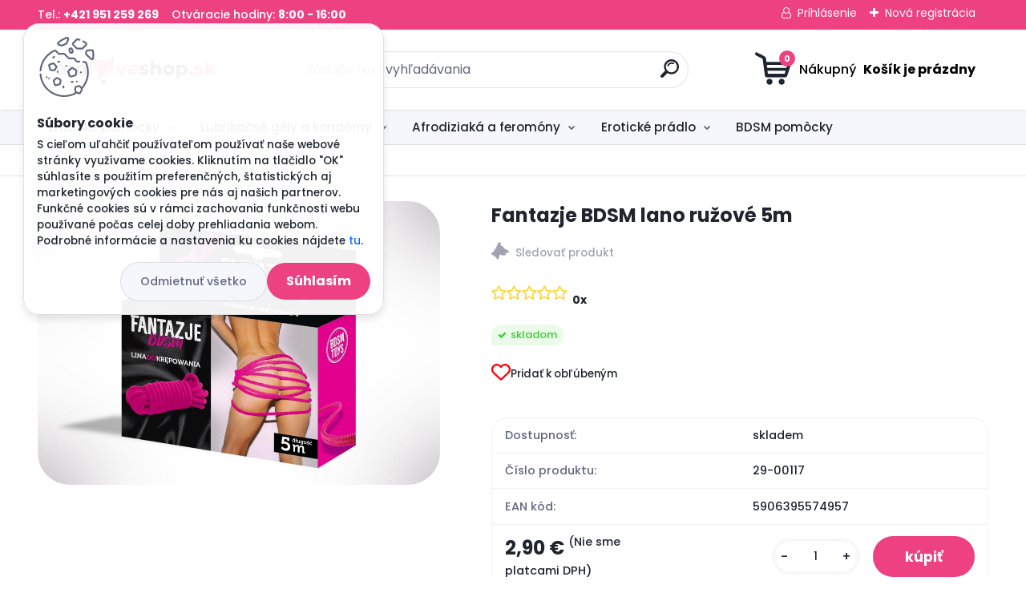

--- FILE ---
content_type: text/html; charset=utf-8
request_url: https://www.eroloveshop.sk/Fantazje-BDSM-lano-ruzove-5m-d271.htm
body_size: 35649
content:


        <!DOCTYPE html>
    <html xmlns:og="http://ogp.me/ns#" xmlns:fb="http://www.facebook.com/2008/fbml" lang="sk" class="tmpl__titanium">
      <head>
          <script>
              window.cookie_preferences = getCookieSettings('cookie_preferences');
              window.cookie_statistics = getCookieSettings('cookie_statistics');
              window.cookie_marketing = getCookieSettings('cookie_marketing');

              function getCookieSettings(cookie_name) {
                  if (document.cookie.length > 0)
                  {
                      cookie_start = document.cookie.indexOf(cookie_name + "=");
                      if (cookie_start != -1)
                      {
                          cookie_start = cookie_start + cookie_name.length + 1;
                          cookie_end = document.cookie.indexOf(";", cookie_start);
                          if (cookie_end == -1)
                          {
                              cookie_end = document.cookie.length;
                          }
                          return unescape(document.cookie.substring(cookie_start, cookie_end));
                      }
                  }
                  return false;
              }
          </script>
                    <script async src="https://www.googletagmanager.com/gtag/js?id=WMX4MRG"></script>
                            <script>
                    window.dataLayer = window.dataLayer || [];
                    function gtag(){dataLayer.push(arguments)};
                    gtag('consent', 'default', {
                        'ad_storage': String(window.cookie_marketing) !== 'false' ? 'granted' : 'denied',
                        'analytics_storage': String(window.cookie_statistics) !== 'false' ? 'granted' : 'denied',
                        'ad_personalization': String(window.cookie_statistics) !== 'false' ? 'granted' : 'denied',
                        'ad_user_data': String(window.cookie_statistics) !== 'false' ? 'granted' : 'denied'
                    });
                    dataLayer.push({
                        'event': 'default_consent'
                    });
                </script>
                    <script>(function(w,d,s,l,i){w[l]=w[l]||[];w[l].push({'gtm.start':
          new Date().getTime(),event:'gtm.js'});var f=d.getElementsByTagName(s)[0],
        j=d.createElement(s),dl=l!='dataLayer'?'&l='+l:'';j.async=true;j.src=
        'https://www.googletagmanager.com/gtm.js?id='+i+dl;f.parentNode.insertBefore(j,f);
      })(window,document,'script','dataLayer','GTM-WMX4MRG');
        window.dataLayer = window.dataLayer || [];
        window.dataLayer.push({
            event: 'eec.pageview',
            clientIP: '18.217.111.XX'
        });

    </script>
        <script>
      // Create BP element on the window
      window["bp"] = window["bp"] || function () {
        (window["bp"].q = window["bp"].q || []).push(arguments);
      };
      window["bp"].l = 1 * new Date();

      // Insert a script tag on the top of the head to load bp.js
      scriptElement = document.createElement("script");
      firstScript = document.getElementsByTagName("script")[0];
      scriptElement.async = true;
      scriptElement.src = 'https://pixel.barion.com/bp.js';
      firstScript.parentNode.insertBefore(scriptElement, firstScript);

      // Send init event
      bp('init', 'addBarionPixelId', ' BP-DnW4gpDzcx-AD');
    </script>

    <noscript>
      <img height="1" width="1" style="display:none" alt="Barion Pixel" src="https://pixel.barion.com/a.gif?ba_pixel_id=' BP-DnW4gpDzcx-AD'&ev=contentView&noscript=1">
    </noscript>
            <title>Fantazje BDSM lano ružové 5m</title>
        <script type="text/javascript">var action_unavailable='action_unavailable';var id_language = 'sk';var id_country_code = 'SK';var language_code = 'sk-SK';var path_request = '/request.php';var type_request = 'POST';var cache_break = "2511"; var enable_console_debug = false; var enable_logging_errors = false;var administration_id_language = 'sk';var administration_id_country_code = 'SK';</script>          <script type="text/javascript" src="//ajax.googleapis.com/ajax/libs/jquery/1.8.3/jquery.min.js"></script>
          <script type="text/javascript" src="//code.jquery.com/ui/1.12.1/jquery-ui.min.js" ></script>
                  <script src="/wa_script/js/jquery.hoverIntent.minified.js?_=2025-01-14-11-59" type="text/javascript"></script>
        <script type="text/javascript" src="/admin/jscripts/jquery.qtip.min.js?_=2025-01-14-11-59"></script>
                  <script src="/wa_script/js/jquery.selectBoxIt.min.js?_=2025-01-14-11-59" type="text/javascript"></script>
                  <script src="/wa_script/js/bs_overlay.js?_=2025-01-14-11-59" type="text/javascript"></script>
        <script src="/wa_script/js/bs_design.js?_=2025-01-14-11-59" type="text/javascript"></script>
        <script src="/admin/jscripts/wa_translation.js?_=2025-01-14-11-59" type="text/javascript"></script>
        <link rel="stylesheet" type="text/css" href="/css/jquery.selectBoxIt.wa_script.css?_=2025-01-14-11-59" media="screen, projection">
        <link rel="stylesheet" type="text/css" href="/css/jquery.qtip.lupa.css?_=2025-01-14-11-59">
        
        <link rel="stylesheet" type="text/css" href="/fotky65255/icons/flat_icons/font/flaticon.css?_=1653298443" >          <script src="/wa_script/js/jquery.colorbox-min.js?_=2025-01-14-11-59" type="text/javascript"></script>
          <link rel="stylesheet" type="text/css" href="/css/colorbox.css?_=2025-01-14-11-59">
          <script type="text/javascript">
            jQuery(document).ready(function() {
              (function() {
                function createGalleries(rel) {
                  var regex = new RegExp(rel + "\\[(\\d+)]"),
                      m, group = "g_" + rel, groupN;
                  $("a[rel*=" + rel + "]").each(function() {
                    m = regex.exec(this.getAttribute("rel"));
                    if(m) {
                      groupN = group + m[1];
                    } else {
                      groupN = group;
                    }
                    $(this).colorbox({
                      rel: groupN,
                      slideshow:true,
                       maxWidth: "85%",
                       maxHeight: "85%",
                       returnFocus: false
                    });
                  });
                }
                createGalleries("lytebox");
                createGalleries("lyteshow");
              })();
            });</script>
          <script type="text/javascript">
      function init_products_hovers()
      {
        jQuery(".product").hoverIntent({
          over: function(){
            jQuery(this).find(".icons_width_hack").animate({width: "130px"}, 300, function(){});
          } ,
          out: function(){
            jQuery(this).find(".icons_width_hack").animate({width: "10px"}, 300, function(){});
          },
          interval: 40
        });
      }
      jQuery(document).ready(function(){

        jQuery(".param select, .sorting select").selectBoxIt();

        jQuery(".productFooter").click(function()
        {
          var $product_detail_link = jQuery(this).parent().find("a:first");

          if($product_detail_link.length && $product_detail_link.attr("href"))
          {
            window.location.href = $product_detail_link.attr("href");
          }
        });
        init_products_hovers();
        
        ebar_details_visibility = {};
        ebar_details_visibility["user"] = false;
        ebar_details_visibility["basket"] = false;

        ebar_details_timer = {};
        ebar_details_timer["user"] = setTimeout(function(){},100);
        ebar_details_timer["basket"] = setTimeout(function(){},100);

        function ebar_set_show($caller)
        {
          var $box_name = $($caller).attr("id").split("_")[0];

          ebar_details_visibility["user"] = false;
          ebar_details_visibility["basket"] = false;

          ebar_details_visibility[$box_name] = true;

          resolve_ebar_set_visibility("user");
          resolve_ebar_set_visibility("basket");
        }

        function ebar_set_hide($caller)
        {
          var $box_name = $($caller).attr("id").split("_")[0];

          ebar_details_visibility[$box_name] = false;

          clearTimeout(ebar_details_timer[$box_name]);
          ebar_details_timer[$box_name] = setTimeout(function(){resolve_ebar_set_visibility($box_name);},300);
        }

        function resolve_ebar_set_visibility($box_name)
        {
          if(   ebar_details_visibility[$box_name]
             && jQuery("#"+$box_name+"_detail").is(":hidden"))
          {
            jQuery("#"+$box_name+"_detail").slideDown(300);
          }
          else if(   !ebar_details_visibility[$box_name]
                  && jQuery("#"+$box_name+"_detail").not(":hidden"))
          {
            jQuery("#"+$box_name+"_detail").slideUp(0, function() {
              $(this).css({overflow: ""});
            });
          }
        }

        
        jQuery("#user_icon, #basket_icon").hoverIntent({
          over: function(){
            ebar_set_show(this);
            
          } ,
          out: function(){
            ebar_set_hide(this);
          },
          interval: 40
        });
        
        jQuery("#user_icon").click(function(e)
        {
          if(jQuery(e.target).attr("id") == "user_icon")
          {
            window.location.href = "https://www.eroloveshop.sk/8hvng691/e-login/";
          }
        });

        jQuery("#basket_icon").click(function(e)
        {
          if(jQuery(e.target).attr("id") == "basket_icon")
          {
            window.location.href = "https://www.eroloveshop.sk/8hvng691/e-basket/";
          }
        });
      
      });
    </script>        <meta http-equiv="Content-language" content="sk">
        <meta http-equiv="Content-Type" content="text/html; charset=utf-8">
        <meta name="language" content="slovak">
        <meta name="keywords" content="bondazne lano , lano , hodvabne lano , lano na viazanie , bdsm lano">
        <meta name="description" content="Dostali ste sa do posteľnej rutiny? S týmto lanom môžete prekonať čokoľvek. Dajte milenca do akejkoľvek polohy a obmedzte jeho pohyby! Špeciálne navrhnutý - nikto sa z neho nedostane. Vo svojej spálni budete pánom! Maj moc.">
        <meta name="revisit-after" content="1 Days">
        <meta name="distribution" content="global">
        <meta name="expires" content="never">
                  <meta name="expires" content="never">
                    <link rel="previewimage" href="https://www.eroloveshop.sk/fotky65255/fotos/29-00117.jpg" />
                    <link rel="canonical" href="https://www.eroloveshop.sk/Fantazje-BDSM-lano-ruzove-5m-d271.htm?tab=description"/>
          <meta property="og:image" content="http://www.eroloveshop.sk/fotky65255/fotos/29-00117.jpg" />
<meta property="og:image:secure_url" content="https://www.eroloveshop.sk/fotky65255/fotos/29-00117.jpg" />
<meta property="og:image:type" content="image/jpeg" />

<meta name="google-site-verification" content="4_m3fiG4gMLhNQ-cQD0w9939tjV2CdiMW9foF_F2cAM"/>            <meta name="robots" content="index, follow">
                      <link href="//www.eroloveshop.sk/fotky65255/favicon-16x16-01.png" rel="icon" type="image/png">
          <link rel="shortcut icon" type="image/png" href="//www.eroloveshop.sk/fotky65255/favicon-16x16-01.png">
                  <link rel="stylesheet" type="text/css" href="/css/lang_dependent_css/lang_sk.css?_=2025-01-14-11-59" media="screen, projection">
                <link rel='stylesheet' type='text/css' href='/wa_script/js/styles.css?_=2025-01-14-11-59'>
        <script language='javascript' type='text/javascript' src='/wa_script/js/javascripts.js?_=2025-01-14-11-59'></script>
        <script language='javascript' type='text/javascript' src='/wa_script/js/check_tel.js?_=2025-01-14-11-59'></script>
          <script src="/assets/javascripts/buy_button.js?_=2025-01-14-11-59"></script>
            <script type="text/javascript" src="/wa_script/js/bs_user.js?_=2025-01-14-11-59"></script>
        <script type="text/javascript" src="/wa_script/js/bs_fce.js?_=2025-01-14-11-59"></script>
        <script type="text/javascript" src="/wa_script/js/bs_fixed_bar.js?_=2025-01-14-11-59"></script>
        <script type="text/javascript" src="/bohemiasoft/js/bs.js?_=2025-01-14-11-59"></script>
        <script src="/wa_script/js/jquery.number.min.js?_=2025-01-14-11-59" type="text/javascript"></script>
        <script type="text/javascript">
            BS.User.id = 65255;
            BS.User.domain = "8hvng691";
            BS.User.is_responsive_layout = true;
            BS.User.max_search_query_length = 50;
            BS.User.max_autocomplete_words_count = 5;

            WA.Translation._autocompleter_ambiguous_query = ' Hľadaný výraz je pre našeptávač príliš všeobecný. Zadajte prosím ďalšie znaky, slová alebo pokračujte odoslaním formulára pre vyhľadávanie.';
            WA.Translation._autocompleter_no_results_found = ' Neboli nájdené žiadne produkty ani kategórie.';
            WA.Translation._error = " Chyba";
            WA.Translation._success = " Úspech";
            WA.Translation._warning = " Upozornenie";
            WA.Translation._multiples_inc_notify = '<p class="multiples-warning"><strong>Tento produkt je možné objednať iba v násobkoch #inc#. </strong><br><small>Vami zadaný počet kusov bol navýšený podľa tohto násobku.</small></p>';
            WA.Translation._shipping_change_selected = " Zmeniť...";
            WA.Translation._shipping_deliver_to_address = "_shipping_deliver_to_address";

            BS.Design.template = {
              name: "titanium",
              is_selected: function(name) {
                if(Array.isArray(name)) {
                  return name.indexOf(this.name) > -1;
                } else {
                  return name === this.name;
                }
              }
            };
            BS.Design.isLayout3 = true;
            BS.Design.templates = {
              TEMPLATE_ARGON: "argon",TEMPLATE_NEON: "neon",TEMPLATE_CARBON: "carbon",TEMPLATE_XENON: "xenon",TEMPLATE_AURUM: "aurum",TEMPLATE_CUPRUM: "cuprum",TEMPLATE_ERBIUM: "erbium",TEMPLATE_CADMIUM: "cadmium",TEMPLATE_BARIUM: "barium",TEMPLATE_CHROMIUM: "chromium",TEMPLATE_SILICIUM: "silicium",TEMPLATE_IRIDIUM: "iridium",TEMPLATE_INDIUM: "indium",TEMPLATE_OXYGEN: "oxygen",TEMPLATE_HELIUM: "helium",TEMPLATE_FLUOR: "fluor",TEMPLATE_FERRUM: "ferrum",TEMPLATE_TERBIUM: "terbium",TEMPLATE_URANIUM: "uranium",TEMPLATE_ZINCUM: "zincum",TEMPLATE_CERIUM: "cerium",TEMPLATE_KRYPTON: "krypton",TEMPLATE_THORIUM: "thorium",TEMPLATE_ETHERUM: "etherum",TEMPLATE_KRYPTONIT: "kryptonit",TEMPLATE_TITANIUM: "titanium",TEMPLATE_PLATINUM: "platinum"            };
        </script>
                  <script src="/js/progress_button/modernizr.custom.js"></script>
                      <link rel="stylesheet" type="text/css" href="/bower_components/owl.carousel/dist/assets/owl.carousel.min.css" />
            <link rel="stylesheet" type="text/css" href="/bower_components/owl.carousel/dist/assets/owl.theme.default.min.css" />
            <script src="/bower_components/owl.carousel/dist/owl.carousel.min.js"></script>
                      <link rel="stylesheet" type="text/css" href="/bower_components/priority-nav/dist/priority-nav-core.css" />
            <script src="/bower_components/priority-nav/dist/priority-nav.js"></script>
                      <link rel="stylesheet" type="text/css" href="//static.bohemiasoft.com/jave/style.css?_=2025-01-14-11-59" media="screen">
                    <link rel="stylesheet" type="text/css" href="/css/font-awesome.4.7.0.min.css" media="screen">
          <link rel="stylesheet" type="text/css" href="/sablony/nove/titanium/titaniumpurple/css/product_var3.css?_=2025-01-14-11-59" media="screen">
          <style>
    :root {
        --primary: #ed4181;
        --primary-dark: #2b1eb5;
        --secondary: #f6f7fc;
        --secondary-v2: #626780;
        --element-color: #1f242d;
        --stars: #ffcf15;
        --sale: #c91e1e;
        
        --empty-basket-text: " Košík je prázdny";
        --full-shopping-basket-text: "nákupný košík";
        --choose-delivery-method-text: "Výber spôsobu doručenia";
        --choose-payment-method-text: "Výber spôsobu platby";
        --free-price-text: "Zadarmo";
        --continue-without-login-text: "Pokračovanie bez prihlásenia";
        --summary-order-text: "Súhrn vašej objednávky";
        --cart-contents-text: "Váš košík";
        --in-login-text: "Prihlásenie";
        --in-registration-text: "Nová registrácia";
        --in-forgotten-pass-text: "";
        --price-list-filter-text: "Cenník";
        --search-see-everything-text: "Vidieť všetko";
        --discount-code-text: "Mám zľavový kód";
        --searched-cats-text: "Vyhľadávané kategórie";
        --back-to-eshop-text: "Späť do e-shopu";
        --to-category-menu-text: "Do kategórie";
        --back-menu-text: "Späť";
        --pagination-next-text: "Ďalšie";
        --pagination-previous-text: "Predchádzajúci";
        --cookies-files-text: "Súbory cookie";
        --newsletter-button-text: "Odoberať";
        --newsletter-be-up-to-date-text: "Buďte v obraze";
        --specify-params-text: "Vybrať parametre";
        --article-tags-text: "Tagy článku";
        --watch-product-text: "Sledovať produkt";
        --notfull-shopping-text: "Nákupný";
        --notfull-basket-is-empty-text: " Košík je prázdny";
        --whole-blog-article-text: "Celý článok";
        --basket-content-text: " Obsah košíka";
        --products-in-cat-text: " Produkty v kategórii";
        
    }
</style>
          <link rel="stylesheet"
                type="text/css"
                id="tpl-editor-stylesheet"
                href="/sablony/nove/titanium/titaniumpurple/css/colors.css?_=2025-01-14-11-59"
                media="screen">

          <meta name="viewport" content="width=device-width, initial-scale=1.0">
          <link rel="stylesheet" 
                   type="text/css" 
                   href="https://static.bohemiasoft.com/custom-css/titanium.css?_1763555132" 
                   media="screen"><style type="text/css">
               <!--#site_logo{
                  width: 275px;
                  height: 100px;
                  background-image: url('/fotky65255/design_setup/images/logo_logo-eroloveshop-03-v2_Kreslici-platno-1.jpg?cache_time=1656668500');
                  background-repeat: no-repeat;
                  
                }html body .myheader { 
          background-image: none;
          border: black;
          background-repeat: repeat;
          background-position: 0px 0px;
          background-color: #ffffff;
        }#page_background{
                  background-image: none;
                  background-repeat: repeat;
                  background-position: 0px 0px;
                  background-color: #ffffff;
                }.bgLupa{
                  padding: 0;
                  border: none;
                }
      /***before kategorie***/
      #left-box li a::before {
                  color: #816c6c!important; 
        } 

 :root { 
 }
-->
                </style>          <link rel="stylesheet" type="text/css" href="/fotky65255/design_setup/css/user_defined.css?_=1765439468" media="screen, projection">
                    <script type="text/javascript" src="/admin/jscripts/wa_dialogs.js?_=2025-01-14-11-59"></script>
            <script>
      $(document).ready(function() {
        if (getCookie('show_cookie_message' + '_65255_sk') != 'no') {
          if($('#cookies-agreement').attr('data-location') === '0')
          {
            $('.cookies-wrapper').css("top", "0px");
          }
          else
          {
            $('.cookies-wrapper').css("bottom", "0px");
          }
          $('.cookies-wrapper').show();
        }

        $('#cookies-notify__close').click(function() {
          setCookie('show_cookie_message' + '_65255_sk', 'no');
          $('#cookies-agreement').slideUp();
          $("#masterpage").attr("style", "");
          setCookie('cookie_preferences', 'true');
          setCookie('cookie_statistics', 'true');
          setCookie('cookie_marketing', 'true');
          window.cookie_preferences = true;
          window.cookie_statistics = true;
          window.cookie_marketing = true;
          if(typeof gtag === 'function') {
              gtag('consent', 'update', {
                  'ad_storage': 'granted',
                  'analytics_storage': 'granted',
                  'ad_user_data': 'granted',
                  'ad_personalization': 'granted'
              });
          }
         return false;
        });

        $("#cookies-notify__disagree").click(function(){
            save_preferences();
        });

        $('#cookies-notify__preferences-button-close').click(function(){
            var cookies_notify_preferences = $("#cookies-notify-checkbox__preferences").is(':checked');
            var cookies_notify_statistics = $("#cookies-notify-checkbox__statistics").is(':checked');
            var cookies_notify_marketing = $("#cookies-notify-checkbox__marketing").is(':checked');
            save_preferences(cookies_notify_preferences, cookies_notify_statistics, cookies_notify_marketing);
        });

        function save_preferences(preferences = false, statistics = false, marketing = false)
        {
            setCookie('show_cookie_message' + '_65255_sk', 'no');
            $('#cookies-agreement').slideUp();
            $("#masterpage").attr("style", "");
            setCookie('cookie_preferences', preferences);
            setCookie('cookie_statistics', statistics);
            setCookie('cookie_marketing', marketing);
            window.cookie_preferences = preferences;
            window.cookie_statistics = statistics;
            window.cookie_marketing = marketing;
            if(marketing && typeof gtag === 'function')
            {
                gtag('consent', 'update', {
                    'ad_storage': 'granted'
                });
            }
            if(statistics && typeof gtag === 'function')
            {
                gtag('consent', 'update', {
                    'analytics_storage': 'granted',
                    'ad_user_data': 'granted',
                    'ad_personalization': 'granted',
                });
            }
            if(marketing === false && BS && BS.seznamIdentity) {
                BS.seznamIdentity.clearIdentity();
            }
        }

        /**
         * @param {String} cookie_name
         * @returns {String}
         */
        function getCookie(cookie_name) {
          if (document.cookie.length > 0)
          {
            cookie_start = document.cookie.indexOf(cookie_name + "=");
            if (cookie_start != -1)
            {
              cookie_start = cookie_start + cookie_name.length + 1;
              cookie_end = document.cookie.indexOf(";", cookie_start);
              if (cookie_end == -1)
              {
                cookie_end = document.cookie.length;
              }
              return unescape(document.cookie.substring(cookie_start, cookie_end));
            }
          }
          return "";
        }
        
        /**
         * @param {String} cookie_name
         * @param {String} value
         */
        function setCookie(cookie_name, value) {
          var time = new Date();
          time.setTime(time.getTime() + 365*24*60*60*1000); // + 1 rok
          var expires = "expires="+time.toUTCString();
          document.cookie = cookie_name + "=" + escape(value) + "; " + expires + "; path=/";
        }
      });
    </script>
    <script async src="https://www.googletagmanager.com/gtag/js?id=AW-10971129279"></script><script>
window.dataLayer = window.dataLayer || [];
function gtag(){dataLayer.push(arguments);}
gtag('js', new Date());
gtag('config', 'AW-10971129279', { debug_mode: true });
</script>        <script type="text/javascript" src="/wa_script/js/search_autocompleter.js?_=2025-01-14-11-59"></script>
              <script>
              WA.Translation._complete_specification = "Kompletné špecifikácie";
              WA.Translation._dont_have_acc = "Nemáte účet? ";
              WA.Translation._have_acc = "Máte už účet? ";
              WA.Translation._register_titanium = "Zaregistrovať sa";
              WA.Translation._login_titanium = "Prihlásiť";
              WA.Translation._placeholder_voucher = "Sem vložte kód";
          </script>
                <script src="/wa_script/js/template/titanium/script.js?_=2025-01-14-11-59"></script>
                    <link rel="stylesheet" type="text/css" href="/assets/vendor/magnific-popup/magnific-popup.css" />
      <script src="/assets/vendor/magnific-popup/jquery.magnific-popup.js"></script>
      <script type="text/javascript">
        BS.env = {
          decPoint: ",",
          basketFloatEnabled: false        };
      </script>
      <script type="text/javascript" src="/node_modules/select2/dist/js/select2.min.js"></script>
      <script type="text/javascript" src="/node_modules/maximize-select2-height/maximize-select2-height.min.js"></script>
      <script type="text/javascript">
        (function() {
          $.fn.select2.defaults.set("language", {
            noResults: function() {return " Žiadny záznam nebol nájdený"},
            inputTooShort: function(o) {
              var n = o.minimum - o.input.length;
              return "_input_too_short".replace("#N#", n);
            }
          });
          $.fn.select2.defaults.set("width", "100%")
        })();

      </script>
      <link type="text/css" rel="stylesheet" href="/node_modules/select2/dist/css/select2.min.css" />
      <script type="text/javascript" src="/wa_script/js/countdown_timer.js?_=2025-01-14-11-59"></script>
      <script type="text/javascript" src="/wa_script/js/app.js?_=2025-01-14-11-59"></script>
      <script type="text/javascript" src="/node_modules/jquery-validation/dist/jquery.validate.min.js"></script>

      
              <script src="https://cdn.jsdelivr.net/npm/@floating-ui/core@1.7.2"></script>
        <script src="https://cdn.jsdelivr.net/npm/@floating-ui/dom@1.7.2"></script>
            </head>
      <body class="lang-sk layout3 not-home page-product-detail page-product-271 basket-empty slider_available template-slider-custom vat-payer-n alternative-currency-n" >
      <!-- Google Tag Manager (noscript) end -->
    <noscript><iframe src="https://www.googletagmanager.com/ns.html?id=GTM-WMX4MRG"
                      height="0" width="0" style="display:none;visibility:hidden"></iframe></noscript>
    <!-- End Google Tag Manager (noscript) -->
          <a name="topweb"></a>
            <div id="cookies-agreement" class="cookies-wrapper" data-location="0"
         >
      <div class="cookies-notify-background"></div>
      <div class="cookies-notify" style="display:block!important;">
        <div class="cookies-notify__bar">
          <div class="cookies-notify__bar1">
            <div class="cookies-notify__text"
                                 >
                S cieľom uľahčiť používateľom používať naše webové stránky využívame cookies. Kliknutím na tlačidlo "OK" súhlasíte s použitím preferenčných, štatistických aj marketingových cookies pre nás aj našich partnerov. Funkčné cookies sú v rámci zachovania funkčnosti webu používané počas celej doby prehliadania webom. Podrobné informácie a nastavenia ku cookies nájdete <span class="cookies-notify__detail_button">tu</span>.            </div>
            <div class="cookies-notify__button">
                <a href="#" id="cookies-notify__disagree" class="secondary-btn"
                   style="color: #000000;
                           background-color: #c8c8c8;
                           opacity: 1"
                >Odmietnuť všetko</a>
              <a href="#" id="cookies-notify__close"
                 style="color: #000000;
                        background-color: #c8c8c8;
                        opacity: 1"
                >Súhlasím</a>
            </div>
          </div>
                        <div class="cookies-notify__detail_box hidden"
                             >
                <div id="cookies-nofify__close_detail"> Zavrieť</div>
                <div>
                    <br />
                    <b> Čo sú cookies?</b><br />
                    <span> Cookies sú krátke textové informácie, ktoré sú uložené vo Vašom prehliadači. Tieto informácie bežne používajú všetky webové stránky a ich prechádzaním dochádza k ukladaniu cookies. Pomocou partnerských skriptov, ktoré môžu stránky používať (napríklad Google analytics</span><br /><br />
                    <b> Ako môžem nastaviť prácu webu s cookies?</b><br />
                    <span> Napriek tomu, že odporúčame povoliť používanie všetkých typov cookies, prácu webu s nimi môžete nastaviť podľa vlastných preferencií pomocou checkboxov zobrazených nižšie. Po odsúhlasení nastavenia práce s cookies môžete zmeniť svoje rozhodnutie zmazaním či editáciou cookies priamo v nastavení Vášho prehliadača. Podrobnejšie informácie k premazaniu cookies nájdete v Pomocníkovi Vášho prehliadača.</span>
                </div>
                <div class="cookies-notify__checkboxes"
                                    >
                    <div class="checkbox-custom checkbox-default cookies-notify__checkbox">
                        <input type="checkbox" id="cookies-notify-checkbox__functional" checked disabled />
                        <label for="cookies-notify-checkbox__functional" class="cookies-notify__checkbox_label"> Nutné</label>
                    </div>
                    <div class="checkbox-custom checkbox-default cookies-notify__checkbox">
                        <input type="checkbox" id="cookies-notify-checkbox__preferences" checked />
                        <label for="cookies-notify-checkbox__preferences" class="cookies-notify__checkbox_label"> Preferenčné</label>
                    </div>
                    <div class="checkbox-custom checkbox-default cookies-notify__checkbox">
                        <input type="checkbox" id="cookies-notify-checkbox__statistics" checked />
                        <label for="cookies-notify-checkbox__statistics" class="cookies-notify__checkbox_label"> Štatistické</label>
                    </div>
                    <div class="checkbox-custom checkbox-default cookies-notify__checkbox">
                        <input type="checkbox" id="cookies-notify-checkbox__marketing" checked />
                        <label for="cookies-notify-checkbox__marketing" class="cookies-notify__checkbox_label"> Marketingové</label>
                    </div>
                </div>
                <div id="cookies-notify__cookie_types">
                    <div class="cookies-notify__cookie_type cookie-active" data-type="functional">
                         Nutné (13)
                    </div>
                    <div class="cookies-notify__cookie_type" data-type="preferences">
                         Preferenčné (1)
                    </div>
                    <div class="cookies-notify__cookie_type" data-type="statistics">
                         Štatistické (15)
                    </div>
                    <div class="cookies-notify__cookie_type" data-type="marketing">
                         Marketingové (15)
                    </div>
                    <div class="cookies-notify__cookie_type" data-type="unclassified">
                         Neklasifikované (7)
                    </div>
                </div>
                <div id="cookies-notify__cookie_detail">
                    <div class="cookie-notify__cookie_description">
                        <span id="cookie-notify__description_functional" class="cookie_description_active"> Tieto informácie sú nevyhnutné k správnemu chodu webovej stránky ako napríklad vkladanie tovaru do košíka, uloženie vyplnených údajov alebo prihlásenie do zákazníckej sekcie.</span>
                        <span id="cookie-notify__description_preferences" class="hidden"> Tieto cookies umožnia prispôsobiť správanie alebo vzhľad stránky podľa Vašich potrieb, napríklad voľba jazyka.</span>
                        <span id="cookie-notify__description_statistics" class="hidden"> Vďaka týmto cookies môžu majitelia aj developeri webu viac porozumieť správaniu užívateľov a vyvijať stránku tak, aby bola čo najviac prozákaznícka. Teda aby ste čo najrýchlejšie našli hľadaný tovar alebo čo najľahšie dokončili jeho nákup.</span>
                        <span id="cookie-notify__description_marketing" class="hidden"> Tieto informácie umožnia personalizovať zobrazenie ponúk priamo pre Vás vďaka historickej skúsenosti prehliadania predchádzajúcich stránok a ponúk.</span>
                        <span id="cookie-notify__description_unclassified" class="hidden"> Tieto cookies zatiaľ neboli roztriedené do vlastnej kategórie.</span>
                    </div>
                    <style>
                        #cookies-notify__cookie_detail_table td
                        {
                            color: #ffffff                        }
                    </style>
                    <table class="table" id="cookies-notify__cookie_detail_table">
                        <thead>
                            <tr>
                                <th> Meno</th>
                                <th> Účel</th>
                                <th> Vypršanie</th>
                            </tr>
                        </thead>
                        <tbody>
                                                    <tr>
                                <td>show_cookie_message</td>
                                <td>Ukladá informácie o potrebe zobrazenia cookie lišty</td>
                                <td>1 rok</td>
                            </tr>
                                                        <tr>
                                <td>__zlcmid</td>
                                <td>Tento súbor cookie sa používa na uloženie identity návštevníka počas návštev a preferencie návštevníka deaktivovať našu funkciu živého chatu. </td>
                                <td>1 rok</td>
                            </tr>
                                                        <tr>
                                <td>__cfruid</td>
                                <td>Tento súbor cookie je súčasťou služieb poskytovaných spoločnosťou Cloudflare – vrátane vyrovnávania záťaže, doručovania obsahu webových stránok a poskytovania pripojenia DNS pre prevádzkovateľov webových stránok. </td>
                                <td>relácie</td>
                            </tr>
                                                        <tr>
                                <td>_auth</td>
                                <td>Zaisťuje bezpečnosť prehliadania návštevníkov tým, že zabraňuje falšovaniu požiadaviek medzi stránkami. Tento súbor cookie je nevyhnutný pre bezpečnosť webu a návštevníka. </td>
                                <td>1 rok</td>
                            </tr>
                                                        <tr>
                                <td>csrftoken</td>
                                <td>Pomáha predchádzať útokom Cross-Site Request Forgery (CSRF).</td>
                                <td>1 rok</td>
                            </tr>
                                                        <tr>
                                <td>PHPSESSID</td>
                                <td>Zachováva stav užívateľskej relácie naprieč požiadavkami na stránky. </td>
                                <td>relácie</td>
                            </tr>
                                                        <tr>
                                <td>rc::a</td>
                                <td>Tento súbor cookie sa používa na rozlíšenie medzi ľuďmi a robotmi. To je výhodné pre web, aby
vytvárať platné správy o používaní ich webových stránok. </td>
                                <td>persistentní</td>
                            </tr>
                                                        <tr>
                                <td>rc::c</td>
                                <td>Tento súbor cookie sa používa na rozlíšenie medzi ľuďmi a robotmi. </td>
                                <td>relácie</td>
                            </tr>
                                                        <tr>
                                <td>AWSALBCORS</td>
                                <td>Registruje, ktorý server-cluster obsluhuje návštevníka. To sa používa v kontexte s vyrovnávaním záťaže, aby sa optimalizovala užívateľská skúsenosť. </td>
                                <td>6 dnů</td>
                            </tr>
                                                        <tr>
                                <td>18plus_allow_access#</td>
                                <td>Ukladá informáciu o odsúhlasení okna 18+ pre web.</td>
                                <td>neznámy</td>
                            </tr>
                                                        <tr>
                                <td>18plus_cat#</td>
                                <td>Ukladá informáciu o odsúhlasení okna 18+ pre kategóriu.</td>
                                <td>neznámy</td>
                            </tr>
                                                        <tr>
                                <td>bs_slide_menu</td>
                                <td></td>
                                <td>neznámy</td>
                            </tr>
                                                        <tr>
                                <td>left_menu</td>
                                <td>Ukladá informáciu o spôsobe zobrazenia ľavého menu.</td>
                                <td>neznámy</td>
                            </tr>
                                                    </tbody>
                    </table>
                    <div class="cookies-notify__button">
                        <a href="#" id="cookies-notify__preferences-button-close"
                           style="color: #000000;
                                background-color: #c8c8c8;
                                opacity: 1">
                            Uložiť nastavenia                        </a>
                    </div>
                </div>
            </div>
                    </div>
      </div>
    </div>
    
  <div id="responsive_layout_large"></div><div id="page">      <div class="top-bar" id="topBar">
                  <div class="top-bar-content">
            <p style="text-align: left;">Tel.: <strong>+421 951 259 269</strong>    Otváracie hodiny: <strong>8:00 - 16:00</strong></p>          </div>
                    <div class="top-bar-login">
                          <span class="user-login"><a href="/8hvng691/e-login">Prihlásenie</a></span>
              <span class="user-register"><a href="/8hvng691/e-register">Nová registrácia</a></span>
                        </div>
                        </div>
          <script type="text/javascript">
      var responsive_articlemenu_name = ' Menu';
      var responsive_eshopmenu_name = ' E-shop';
    </script>
        <link rel="stylesheet" type="text/css" href="/css/masterslider.css?_=2025-01-14-11-59" media="screen, projection">
    <script type="text/javascript" src="/js/masterslider.min.js"></script>
    <div class="myheader">
                <div class="navigate_bar">
            <div class="logo-wrapper">
            <a id="site_logo" href="//www.eroloveshop.sk" class="mylogo" aria-label="Logo"></a>
    </div>
                <div id="search">
      <form name="search" id="searchForm" action="/search-engine.htm" method="GET" enctype="multipart/form-data">
        <label for="q" class="title_left2"> Hľadanie</label>
        <p>
          <input name="slovo" type="text" class="inputBox" id="q" placeholder=" Zadajte text vyhľadávania" maxlength="50">
          
          <input type="hidden" id="source_service" value="www.webareal.sk">
        </p>
        <div class="wrapper_search_submit">
          <input type="submit" class="search_submit" aria-label="search" name="search_submit" value="">
        </div>
        <div id="search_setup_area">
          <input id="hledatjak2" checked="checked" type="radio" name="hledatjak" value="2">
          <label for="hledatjak2">Hľadať v tovare</label>
          <br />
          <input id="hledatjak1"  type="radio" name="hledatjak" value="1">
          <label for="hledatjak1">Hľadať v článkoch</label>
                    <script type="text/javascript">
            function resolve_search_mode_visibility()
            {
              if (jQuery('form[name=search] input').is(':focus'))
              {
                if (jQuery('#search_setup_area').is(':hidden'))
                {
                  jQuery('#search_setup_area').slideDown(400);
                }
              }
              else
              {
                if (jQuery('#search_setup_area').not(':hidden'))
                {
                  jQuery('#search_setup_area').slideUp(400);
                }
              }
            }

            $('form[name=search] input').click(function() {
              this.focus();
            });

            jQuery('form[name=search] input')
                .focus(function() {
                  resolve_search_mode_visibility();
                })
                .blur(function() {
                  setTimeout(function() {
                    resolve_search_mode_visibility();
                  }, 1000);
                });

          </script>
                  </div>
      </form>
    </div>
            
  <div id="ebar" class="" >        <div id="basket_icon" >
            <div id="basket_detail">
                <div id="basket_arrow_tag"></div>
                <div id="basket_content_tag">
                    <a id="quantity_tag" href="/8hvng691/e-basket" rel="nofollow" class="elink"><span class="quantity_count">0</span>
                    <span class="basket_empty"> Váš nákupný košík <span class="bold">je prázdny</span></span></a>                </div>
            </div>
        </div>
                </div>      </div>
          </div>
        <div class="eshop-menu drop-menu" id="dropMenu">
      <div id="dropMenuWrapper">
            <div class="menu-wrapper leftmenu" id="menuWrapper">
          <ul class="root-eshop-menu" id="menuContent">
              <li class="home-button">
              <a href="//www.eroloveshop.sk">
      <i class="fa fa-home" aria-hidden="true"></i>
    </a>
            </li>
            <li class="eshop-menu-item item-1 has-submenu">
            <a class="item-link level-1" href="/Eroticke-pomocky-c1_0_1.htm">Erotické pomôcky</a>
          <ul class="eshop-submenu-root menu-level-2">
          <li class="eshop-menu-item item-1 has-submenu">
            <div class="menu-item-box">
                  <div class="menu-item-img">
            <a href="/Eroticke-pomocky-c1_1_2.htm" title="Vibrátory">
              <img src="/fotky65255/icons/rsz_stiahnut_19.png" title="Vibrátory" alt="Vibrátory" />
            </a>
          </div>
                  <div class="menu-item-cat">
          <a class="item-link level-2" href="/Eroticke-pomocky-c1_1_2.htm">Vibrátory</a>
              <ul class="eshop-submenu-root menu-level-3">
          <li class="eshop-menu-item item-1">
            <a class="item-link level-3" href="/Eroticke-pomocky-c1_77_3.htm">Vibrátory na klitoris</a>
          </li>
        <li class="eshop-menu-item item-2">
            <a class="item-link level-3" href="/Eroticke-pomocky-c1_78_3.htm">Womanizer</a>
          </li>
        <li class="eshop-menu-item item-3">
            <a class="item-link level-3" href="/Eroticke-pomocky-c1_79_3.htm">Análne vibrátory</a>
          </li>
        <li class="eshop-menu-item item-4">
            <a class="item-link level-3" href="/Eroticke-pomocky-c1_80_3.htm">Párové vibrátory</a>
          </li>
        <li class="eshop-menu-item item-5">
            <a class="item-link level-3" href="/Eroticke-pomocky-c1_81_3.htm">Lacné vibrátory</a>
          </li>
        <li class="eshop-menu-item item-6">
            <a class="item-link level-3" href="/Eroticke-pomocky-c1_82_3.htm">Luxusné vibrátory</a>
          </li>
        <li class="eshop-menu-item item-7">
            <a class="item-link level-3" href="/Eroticke-pomocky-c1_83_3.htm">Vibrátor na diaľkové ovládanie</a>
          </li>
        <li class="eshop-menu-item item-8">
            <a class="item-link level-3" href="/Eroticke-pomocky-c1_84_3.htm">Vibrátory pre ženy</a>
          </li>
        <li class="eshop-menu-item item-9">
            <a class="item-link level-3" href="/Eroticke-pomocky-c1_111_3.htm">Mini vibrátory</a>
          </li>
        <li class="eshop-menu-item item-10">
            <a class="item-link level-3" href="/Eroticke-pomocky-c1_112_3.htm">Vibrátory na bod G</a>
          </li>
        <li class="eshop-menu-item item-11">
            <a class="item-link level-3" href="/Eroticke-pomocky-c1_113_3.htm">Bluetooth vibrátory</a>
          </li>
        <li class="eshop-menu-item item-12">
            <a class="item-link level-3" href="/Eroticke-pomocky-c1_114_3.htm">Najlepšie vibrátory</a>
          </li>
        </ul>
            </div>
      </div>
          </li>
        <li class="eshop-menu-item item-2 has-submenu">
            <div class="menu-item-box">
                <div class="menu-item-cat">
          <a class="item-link level-2" href="/Eroticke-pomocky-c1_2_2.htm">Dildá</a>
              <ul class="eshop-submenu-root menu-level-3">
          <li class="eshop-menu-item item-1">
            <a class="item-link level-3" href="/Eroticke-pomocky-c1_72_3.htm">Realistické dilda</a>
          </li>
        <li class="eshop-menu-item item-2">
            <a class="item-link level-3" href="/Eroticke-pomocky-c1_73_3.htm">Dilda s prísavkou</a>
          </li>
        <li class="eshop-menu-item item-3">
            <a class="item-link level-3" href="/Eroticke-pomocky-c1_74_3.htm">Dvojité dilda</a>
          </li>
        <li class="eshop-menu-item item-4">
            <a class="item-link level-3" href="/Eroticke-pomocky-c1_75_3.htm">Sklenené dildá</a>
          </li>
        <li class="eshop-menu-item item-5">
            <a class="item-link level-3" href="/Eroticke-pomocky-c1_76_3.htm">Silikónové dilda</a>
          </li>
        </ul>
            </div>
      </div>
          </li>
        <li class="eshop-menu-item item-3">
            <div class="menu-item-box">
                <div class="menu-item-cat">
          <a class="item-link level-2" href="/Eroticke-pomocky-c1_3_2.htm">Análne kolíky</a>
                  </div>
      </div>
          </li>
        <li class="eshop-menu-item item-4">
            <div class="menu-item-box">
                <div class="menu-item-cat">
          <a class="item-link level-2" href="/Eroticke-pomocky-c1_4_2.htm">Análne sprchy</a>
                  </div>
      </div>
          </li>
        <li class="eshop-menu-item item-5 has-submenu">
            <div class="menu-item-box">
                <div class="menu-item-cat">
          <a class="item-link level-2" href="/Eroticke-pomocky-c1_5_2.htm">Nafukovacie panny</a>
              <ul class="eshop-submenu-root menu-level-3">
          <li class="eshop-menu-item item-1">
            <a class="item-link level-3" href="/Eroticke-pomocky-c1_54_3.htm">Nafukovacie ženy</a>
          </li>
        <li class="eshop-menu-item item-2">
            <a class="item-link level-3" href="/Eroticke-pomocky-c1_55_3.htm">Nafukovací muži</a>
          </li>
        <li class="eshop-menu-item item-3">
            <a class="item-link level-3" href="/Eroticke-pomocky-c1_65_3.htm">Nafukovacie podložky a vankúše</a>
          </li>
        </ul>
            </div>
      </div>
          </li>
        <li class="eshop-menu-item item-6 has-submenu">
            <div class="menu-item-box">
                <div class="menu-item-cat">
          <a class="item-link level-2" href="/Eroticke-pomocky-c1_6_2.htm">Vákuové pumpy</a>
              <ul class="eshop-submenu-root menu-level-3">
          <li class="eshop-menu-item item-1">
            <a class="item-link level-3" href="/Eroticke-pomocky-c1_52_3.htm">Vákuové pumpy na prsia</a>
          </li>
        <li class="eshop-menu-item item-2">
            <a class="item-link level-3" href="/Eroticke-pomocky-c1_53_3.htm">Vákuové pumpy na penis</a>
          </li>
        <li class="eshop-menu-item item-3">
            <a class="item-link level-3" href="/Eroticke-pomocky-c1_67_3.htm">Vákuové pumpy na vagínu</a>
          </li>
        </ul>
            </div>
      </div>
          </li>
        <li class="eshop-menu-item item-7">
            <div class="menu-item-box">
                  <div class="menu-item-img">
            <a href="/Eroticke-pomocky-c1_7_2.htm" title="Vibračné vajíčka">
              <img src="/fotky65255/icons/rsz_stiahnut_21.png" title="Vibračné vajíčka" alt="Vibračné vajíčka" />
            </a>
          </div>
                  <div class="menu-item-cat">
          <a class="item-link level-2" href="/Eroticke-pomocky-c1_7_2.htm">Vibračné vajíčka</a>
                  </div>
      </div>
          </li>
        <li class="eshop-menu-item item-8">
            <div class="menu-item-box">
                <div class="menu-item-cat">
          <a class="item-link level-2" href="/Eroticke-pomocky-c1_8_2.htm">Masturbátory</a>
                  </div>
      </div>
          </li>
        <li class="eshop-menu-item item-9">
            <div class="menu-item-box">
                <div class="menu-item-cat">
          <a class="item-link level-2" href="/Eroticke-pomocky-c1_9_2.htm">Umelé vagíny</a>
                  </div>
      </div>
          </li>
        <li class="eshop-menu-item item-10">
            <div class="menu-item-box">
                <div class="menu-item-cat">
          <a class="item-link level-2" href="/Eroticke-pomocky-c1_10_2.htm">Stimulátory prostaty</a>
                  </div>
      </div>
          </li>
        <li class="eshop-menu-item item-11 has-submenu">
            <div class="menu-item-box">
                <div class="menu-item-cat">
          <a class="item-link level-2" href="/Eroticke-pomocky-c1_11_2.htm">Erekčné krúžky</a>
              <ul class="eshop-submenu-root menu-level-3">
          <li class="eshop-menu-item item-1">
            <a class="item-link level-3" href="/Eroticke-pomocky-c1_59_3.htm">Vibračné krúžky</a>
          </li>
        <li class="eshop-menu-item item-2">
            <a class="item-link level-3" href="/Eroticke-pomocky-c1_60_3.htm">Krúžky na penis</a>
          </li>
        </ul>
            </div>
      </div>
          </li>
        <li class="eshop-menu-item item-12 has-submenu">
            <div class="menu-item-box">
                <div class="menu-item-cat">
          <a class="item-link level-2" href="/Eroticke-pomocky-c1_51_2.htm">Pripínacie penisy</a>
              <ul class="eshop-submenu-root menu-level-3">
          <li class="eshop-menu-item item-1">
            <a class="item-link level-3" href="/Eroticke-pomocky-c1_56_3.htm">Strap On</a>
          </li>
        <li class="eshop-menu-item item-2">
            <a class="item-link level-3" href="/Eroticke-pomocky-c1_57_3.htm">Nadstavce na penis</a>
          </li>
        <li class="eshop-menu-item item-3">
            <a class="item-link level-3" href="/Eroticke-pomocky-c1_68_3.htm">Nadstavce na prsty</a>
          </li>
        </ul>
            </div>
      </div>
          </li>
        <li class="eshop-menu-item item-13">
            <div class="menu-item-box">
                <div class="menu-item-cat">
          <a class="item-link level-2" href="/Eroticke-pomocky-c1_63_2.htm">Venušine guličky</a>
                  </div>
      </div>
          </li>
        <li class="eshop-menu-item item-14">
            <div class="menu-item-box">
                <div class="menu-item-cat">
          <a class="item-link level-2" href="/Eroticke-pomocky-c1_66_2.htm">Masážne erotické pomôcky</a>
                  </div>
      </div>
          </li>
        <li class="eshop-menu-item item-15">
            <div class="menu-item-box">
                <div class="menu-item-cat">
          <a class="item-link level-2" href="/Eroticke-pomocky-c1_71_2.htm">Dezinfekcia erotických pomôcok</a>
                  </div>
      </div>
          </li>
        <li class="eshop-menu-item item-16">
            <div class="menu-item-box">
                <div class="menu-item-cat">
          <a class="item-link level-2" href="/Eroticke-pomocky-c1_85_2.htm">Erotické pomôcky pre ženy</a>
                  </div>
      </div>
          </li>
        <li class="eshop-menu-item item-17">
            <div class="menu-item-box">
                <div class="menu-item-cat">
          <a class="item-link level-2" href="/Eroticke-pomocky-c1_86_2.htm">Erotické pomôcky pre mužov</a>
                  </div>
      </div>
          </li>
        </ul>
        </li>
        <li class="eshop-menu-item item-2 has-submenu">
            <a class="item-link level-1" href="/Lubrikacne-gely-a-kondomy-c2_0_1.htm">Lubrikačné gély a kondómy</a>
          <ul class="eshop-submenu-root menu-level-2">
          <li class="eshop-menu-item item-1 has-submenu">
            <div class="menu-item-box">
                <div class="menu-item-cat">
          <a class="item-link level-2" href="/Lubrikacne-gely-a-kondomy-c2_12_2.htm">Lubrikačné gély</a>
              <ul class="eshop-submenu-root menu-level-3">
          <li class="eshop-menu-item item-1">
            <a class="item-link level-3" href="/Lubrikacne-gely-a-kondomy-c2_14_3.htm">Lubrikačné gély na vodnej báze</a>
          </li>
        <li class="eshop-menu-item item-2">
            <a class="item-link level-3" href="/Lubrikacne-gely-a-kondomy-c2_15_3.htm">Silikónové lubrikačné gély</a>
          </li>
        <li class="eshop-menu-item item-3">
            <a class="item-link level-3" href="/Lubrikacne-gely-a-kondomy-c2_16_3.htm">Análne lubrikačné gély</a>
          </li>
        <li class="eshop-menu-item item-4">
            <a class="item-link level-3" href="/Lubrikacne-gely-a-kondomy-c2_17_3.htm">Ochutené lubrikačné gély</a>
          </li>
        </ul>
            </div>
      </div>
          </li>
        <li class="eshop-menu-item item-2 has-submenu">
            <div class="menu-item-box">
                <div class="menu-item-cat">
          <a class="item-link level-2" href="/Lubrikacne-gely-a-kondomy-c2_13_2.htm">Kondómy</a>
              <ul class="eshop-submenu-root menu-level-3">
          <li class="eshop-menu-item item-1">
            <a class="item-link level-3" href="/Lubrikacne-gely-a-kondomy-c2_87_3.htm">Bezlatexové kondómy</a>
          </li>
        <li class="eshop-menu-item item-2">
            <a class="item-link level-3" href="/Lubrikacne-gely-a-kondomy-c2_88_3.htm">Ultra tenké kondómy</a>
          </li>
        <li class="eshop-menu-item item-3">
            <a class="item-link level-3" href="/Lubrikacne-gely-a-kondomy-c2_89_3.htm">Extra bezpečné kondómy</a>
          </li>
        <li class="eshop-menu-item item-4">
            <a class="item-link level-3" href="/Lubrikacne-gely-a-kondomy-c2_90_3.htm">XL Kondómy</a>
          </li>
        <li class="eshop-menu-item item-5">
            <a class="item-link level-3" href="/Lubrikacne-gely-a-kondomy-c2_102_3.htm">Vrúbkované kondómy</a>
          </li>
        <li class="eshop-menu-item item-6">
            <a class="item-link level-3" href="/Lubrikacne-gely-a-kondomy-c2_106_3.htm">Kondómy podľa veľkosti</a>
          </li>
        <li class="eshop-menu-item item-7">
            <a class="item-link level-3" href="/Lubrikacne-gely-a-kondomy-c2_107_3.htm">Znecitlivujúce kondómy</a>
          </li>
        </ul>
            </div>
      </div>
          </li>
        <li class="eshop-menu-item item-3">
            <div class="menu-item-box">
                <div class="menu-item-cat">
          <a class="item-link level-2" href="/Lubrikacne-gely-a-kondomy-c2_46_2.htm">Gély na podporu erekcie</a>
                  </div>
      </div>
          </li>
        <li class="eshop-menu-item item-4">
            <div class="menu-item-box">
                <div class="menu-item-cat">
          <a class="item-link level-2" href="/Lubrikacne-gely-a-kondomy-c2_47_2.htm">Gély na stimuláciu vagíny</a>
                  </div>
      </div>
          </li>
        <li class="eshop-menu-item item-5">
            <div class="menu-item-box">
                <div class="menu-item-cat">
          <a class="item-link level-2" href="/Lubrikacne-gely-a-kondomy-c2_48_2.htm">Gély na oddialenie ejakulácie</a>
                  </div>
      </div>
          </li>
        </ul>
        </li>
        <li class="eshop-menu-item item-3 has-submenu">
            <a class="item-link level-1" href="/Afrodiziaka-a-feromony-c3_0_1.htm">Afrodiziaká a feromóny</a>
          <ul class="eshop-submenu-root menu-level-2">
          <li class="eshop-menu-item item-1 has-submenu">
            <div class="menu-item-box">
                <div class="menu-item-cat">
          <a class="item-link level-2" href="/Afrodiziaka-a-feromony-c3_18_2.htm">Afrodiziaká</a>
              <ul class="eshop-submenu-root menu-level-3">
          <li class="eshop-menu-item item-1">
            <a class="item-link level-3" href="/Afrodiziaka-a-feromony-c3_91_3.htm">Afrodiziaká pre ženy</a>
          </li>
        <li class="eshop-menu-item item-2">
            <a class="item-link level-3" href="/Afrodiziaka-a-feromony-c3_92_3.htm">Afrodiziaká pre mužov</a>
          </li>
        </ul>
            </div>
      </div>
          </li>
        <li class="eshop-menu-item item-2 has-submenu">
            <div class="menu-item-box">
                <div class="menu-item-cat">
          <a class="item-link level-2" href="/Afrodiziaka-a-feromony-c3_19_2.htm">Feromóny</a>
              <ul class="eshop-submenu-root menu-level-3">
          <li class="eshop-menu-item item-1">
            <a class="item-link level-3" href="/Afrodiziaka-a-feromony-c3_40_3.htm">Pánske feromóny</a>
          </li>
        <li class="eshop-menu-item item-2">
            <a class="item-link level-3" href="/Afrodiziaka-a-feromony-c3_41_3.htm">Dámske feromóny</a>
          </li>
        </ul>
            </div>
      </div>
          </li>
        <li class="eshop-menu-item item-3">
            <div class="menu-item-box">
                <div class="menu-item-cat">
          <a class="item-link level-2" href="/Afrodiziaka-a-feromony-c3_20_2.htm">Masážne oleje</a>
                  </div>
      </div>
          </li>
        <li class="eshop-menu-item item-4">
            <div class="menu-item-box">
                <div class="menu-item-cat">
          <a class="item-link level-2" href="/Afrodiziaka-a-feromony-c3_21_2.htm">Masážne sviečky</a>
                  </div>
      </div>
          </li>
        <li class="eshop-menu-item item-5">
            <div class="menu-item-box">
                <div class="menu-item-cat">
          <a class="item-link level-2" href="/Afrodiziaka-a-feromony-c3_22_2.htm">Orgazmus a stimulácia</a>
                  </div>
      </div>
          </li>
        <li class="eshop-menu-item item-6 has-submenu">
            <div class="menu-item-box">
                <div class="menu-item-cat">
          <a class="item-link level-2" href="/Afrodiziaka-a-feromony-c3_23_2.htm">Podpora erekcie</a>
              <ul class="eshop-submenu-root menu-level-3">
          <li class="eshop-menu-item item-1">
            <a class="item-link level-3" href="/Afrodiziaka-a-feromony-c3_49_3.htm">Krémy a gély na erekciu</a>
          </li>
        <li class="eshop-menu-item item-2">
            <a class="item-link level-3" href="/Afrodiziaka-a-feromony-c3_50_3.htm">Tabletky na erekciu</a>
          </li>
        <li class="eshop-menu-item item-3">
            <a class="item-link level-3" href="/Afrodiziaka-a-feromony-c3_109_3.htm">Krémy na erekciu</a>
          </li>
        <li class="eshop-menu-item item-4">
            <a class="item-link level-3" href="/Afrodiziaka-a-feromony-c3_110_3.htm">Gély na erekciu</a>
          </li>
        </ul>
            </div>
      </div>
          </li>
        <li class="eshop-menu-item item-7 has-submenu">
            <div class="menu-item-box">
                <div class="menu-item-cat">
          <a class="item-link level-2" href="/Afrodiziaka-a-feromony-c3_24_2.htm">Oddialenie ejakulácie</a>
              <ul class="eshop-submenu-root menu-level-3">
          <li class="eshop-menu-item item-1">
            <a class="item-link level-3" href="/Afrodiziaka-a-feromony-c3_93_3.htm">Tabletky na oddialenie</a>
          </li>
        <li class="eshop-menu-item item-2">
            <a class="item-link level-3" href="/Afrodiziaka-a-feromony-c3_94_3.htm">Gély na oddialenie ejakulácie</a>
          </li>
        <li class="eshop-menu-item item-3">
            <a class="item-link level-3" href="/Afrodiziaka-a-feromony-c3_95_3.htm">Krémy na oddialenie ejakulácie</a>
          </li>
        <li class="eshop-menu-item item-4">
            <a class="item-link level-3" href="/Afrodiziaka-a-feromony-c3_96_3.htm">Sprej na oddialenie ejakulácie</a>
          </li>
        </ul>
            </div>
      </div>
          </li>
        <li class="eshop-menu-item item-8">
            <div class="menu-item-box">
                <div class="menu-item-cat">
          <a class="item-link level-2" href="/Afrodiziaka-a-feromony-c3_62_2.htm">Krémy na prsia</a>
                  </div>
      </div>
          </li>
        <li class="eshop-menu-item item-9">
            <div class="menu-item-box">
                <div class="menu-item-cat">
          <a class="item-link level-2" href="/Afrodiziaka-a-feromony-c3_115_2.htm">Poppers</a>
                  </div>
      </div>
          </li>
        </ul>
        </li>
        <li class="eshop-menu-item item-4 has-submenu">
            <a class="item-link level-1" href="/Eroticke-pradlo-c4_0_1.htm">Erotické prádlo</a>
          <ul class="eshop-submenu-root menu-level-2">
          <li class="eshop-menu-item item-1">
            <div class="menu-item-box">
                <div class="menu-item-cat">
          <a class="item-link level-2" href="/Eroticke-pradlo-c4_25_2.htm">Erotické súpravy</a>
                  </div>
      </div>
          </li>
        <li class="eshop-menu-item item-2">
            <div class="menu-item-box">
                <div class="menu-item-cat">
          <a class="item-link level-2" href="/Eroticke-pradlo-c4_26_2.htm">Sexy korzety</a>
                  </div>
      </div>
          </li>
        <li class="eshop-menu-item item-3">
            <div class="menu-item-box">
                <div class="menu-item-cat">
          <a class="item-link level-2" href="/Eroticke-pradlo-c4_27_2.htm">Nočné košieľky</a>
                  </div>
      </div>
          </li>
        <li class="eshop-menu-item item-4">
            <div class="menu-item-box">
                <div class="menu-item-cat">
          <a class="item-link level-2" href="/Eroticke-pradlo-c4_28_2.htm">Sexy body</a>
                  </div>
      </div>
          </li>
        <li class="eshop-menu-item item-5">
            <div class="menu-item-box">
                <div class="menu-item-cat">
          <a class="item-link level-2" href="/Eroticke-pradlo-c4_29_2.htm">Erotické župany</a>
                  </div>
      </div>
          </li>
        <li class="eshop-menu-item item-6 has-submenu">
            <div class="menu-item-box">
                <div class="menu-item-cat">
          <a class="item-link level-2" href="/Eroticke-pradlo-c4_30_2.htm">Erotické nohavičky</a>
              <ul class="eshop-submenu-root menu-level-3">
          <li class="eshop-menu-item item-1">
            <a class="item-link level-3" href="/Eroticke-pradlo-c4_97_3.htm">Erotické tangá</a>
          </li>
        <li class="eshop-menu-item item-2">
            <a class="item-link level-3" href="/Eroticke-pradlo-c4_98_3.htm">Tangá s otvorom</a>
          </li>
        <li class="eshop-menu-item item-3">
            <a class="item-link level-3" href="/Eroticke-pradlo-c4_99_3.htm">Šnúrkové tangá</a>
          </li>
        <li class="eshop-menu-item item-4">
            <a class="item-link level-3" href="/Eroticke-pradlo-c4_100_3.htm">Čipkované nohavičky</a>
          </li>
        </ul>
            </div>
      </div>
          </li>
        <li class="eshop-menu-item item-7">
            <div class="menu-item-box">
                <div class="menu-item-cat">
          <a class="item-link level-2" href="/Eroticke-pradlo-c4_31_2.htm">Pančuchy</a>
                  </div>
      </div>
          </li>
        <li class="eshop-menu-item item-8">
            <div class="menu-item-box">
                <div class="menu-item-cat">
          <a class="item-link level-2" href="/Eroticke-pradlo-c4_61_2.htm">Erotické masky</a>
                  </div>
      </div>
          </li>
        <li class="eshop-menu-item item-9">
            <div class="menu-item-box">
                <div class="menu-item-cat">
          <a class="item-link level-2" href="/Eroticke-pradlo-c4_64_2.htm">Pánske slipy a tangá</a>
                  </div>
      </div>
          </li>
        <li class="eshop-menu-item item-10">
            <div class="menu-item-box">
                <div class="menu-item-cat">
          <a class="item-link level-2" href="/Eroticke-pradlo-c4_69_2.htm">Bodystocking</a>
                  </div>
      </div>
          </li>
        <li class="eshop-menu-item item-11">
            <div class="menu-item-box">
                <div class="menu-item-cat">
          <a class="item-link level-2" href="/Eroticke-pradlo-c4_70_2.htm">Erotické kostýmy</a>
                  </div>
      </div>
          </li>
        </ul>
        </li>
        <li class="eshop-menu-item item-5 has-submenu item-active">
            <a class="item-link level-1" href="/BDSM-pomocky-c5_0_1.htm">BDSM pomôcky</a>
          <ul class="eshop-submenu-root menu-level-2">
          <li class="eshop-menu-item item-1 has-submenu">
            <div class="menu-item-box">
                <div class="menu-item-cat">
          <a class="item-link level-2" href="/BDSM-pomocky-c5_32_2.htm">Erotické putá</a>
              <ul class="eshop-submenu-root menu-level-3">
          <li class="eshop-menu-item item-1">
            <a class="item-link level-3" href="/BDSM-pomocky-c5_103_3.htm">Putá na ruky</a>
          </li>
        <li class="eshop-menu-item item-2">
            <a class="item-link level-3" href="/BDSM-pomocky-c5_104_3.htm">Kovové putá</a>
          </li>
        <li class="eshop-menu-item item-3">
            <a class="item-link level-3" href="/BDSM-pomocky-c5_105_3.htm">Plyšové putá</a>
          </li>
        <li class="eshop-menu-item item-4">
            <a class="item-link level-3" href="/BDSM-pomocky-c5_108_3.htm">Putá na nohy</a>
          </li>
        </ul>
            </div>
      </div>
          </li>
        <li class="eshop-menu-item item-2">
            <div class="menu-item-box">
                <div class="menu-item-cat">
          <a class="item-link level-2" href="/BDSM-pomocky-c5_33_2.htm">Biče a plácačky</a>
                  </div>
      </div>
          </li>
        <li class="eshop-menu-item item-3">
            <div class="menu-item-box">
                <div class="menu-item-cat">
          <a class="item-link level-2" href="/BDSM-pomocky-c5_34_2.htm">Roubíky</a>
                  </div>
      </div>
          </li>
        <li class="eshop-menu-item item-4">
            <div class="menu-item-box">
                <div class="menu-item-cat">
          <a class="item-link level-2" href="/BDSM-pomocky-c5_35_2.htm">BDSM Sety</a>
                  </div>
      </div>
          </li>
        <li class="eshop-menu-item item-5">
            <div class="menu-item-box">
                <div class="menu-item-cat">
          <a class="item-link level-2" href="/BDSM-pomocky-c5_36_2.htm">BDSM Masky</a>
                  </div>
      </div>
          </li>
        <li class="eshop-menu-item item-6 has-submenu">
            <div class="menu-item-box">
                <div class="menu-item-cat">
          <a class="item-link level-2" href="/BDSM-pomocky-c5_37_2.htm">Bondážne laná</a>
              <ul class="eshop-submenu-root menu-level-3">
          <li class="eshop-menu-item item-1">
            <a class="item-link level-3" href="/BDSM-pomocky-c5_101_3.htm">Hojdačky na sex</a>
          </li>
        </ul>
            </div>
      </div>
          </li>
        <li class="eshop-menu-item item-7">
            <div class="menu-item-box">
                <div class="menu-item-cat">
          <a class="item-link level-2" href="/BDSM-pomocky-c5_38_2.htm">Štipce na bradavky</a>
                  </div>
      </div>
          </li>
        <li class="eshop-menu-item item-8">
            <div class="menu-item-box">
                <div class="menu-item-cat">
          <a class="item-link level-2" href="/BDSM-pomocky-c5_39_2.htm">Šteklítka</a>
                  </div>
      </div>
          </li>
        <li class="eshop-menu-item item-9">
            <div class="menu-item-box">
                <div class="menu-item-cat">
          <a class="item-link level-2" href="/BDSM-pomocky-c5_58_2.htm">Klinik pomôcky</a>
                  </div>
      </div>
          </li>
        </ul>
        </li>
        </ul>
        </div>
          </div>
    </div>
    <script type="text/javascript">
      (function() {
        if(window.priorityNav)
        {
          var nav = priorityNav.init({
            mainNavWrapper: "#menuWrapper",
            mainNav: "#menuContent",
            breakPoint: 0,
            throttleDelay: '50',
            navDropdownLabel: " Ďalšie",
            navDropdownBreakpointLabel: 'Menu',
            initClass: 'top-nav',
            navDropdownClassName: 'nav-dropdown',
            navDropdownToggleClassName: 'nav-dropdown-toggle',
         })
         document.querySelector('.nav-dropdown-toggle').removeAttribute('aria-controls');
        }
      })();
    </script>
    <div id="page_background">      <div class="hack-box"><!-- HACK MIN WIDTH FOR IE 5, 5.5, 6  -->
                  <div id="masterpage" ><!-- MASTER PAGE -->
              <div id="header">          </div><!-- END HEADER -->
                    <div id="aroundpage"><!-- AROUND PAGE -->
            
      <!-- LEFT BOX -->
      <div id="left-box">
            <div id="rMenusSrc" style="display: none">
          <div id="rArticleMenu">
          <div class="menu-wrapper">
          <ul class="root-article-menu">
          <li class="article-menu-item item-1">
            <a href="/Ochrana-osobnych-udajov-a10_0.htm" target="_blank">
          <span>
      Ochrana osobných údajov    </span>
          </a>
          </li>
        <li class="article-menu-item item-2">
            <a href="/Ako-nakupovat-a4_0.htm" target="_self">
          <span>
      Ako nakupovať    </span>
          </a>
          </li>
        <li class="article-menu-item item-3">
            <a href="/Obchodne-podmienky-a3_0.htm" target="_self">
          <span>
      Obchodné podmienky    </span>
          </a>
          </li>
        <li class="article-menu-item item-4">
            <a href="/Spracovanie-objednavky-a5_0.htm" target="_self">
          <span>
      Spracovanie objednávky    </span>
          </a>
          </li>
        <li class="article-menu-item item-5">
            <a href="/Zarucne-podmienky-a7_0.htm" target="_self">
          <span>
      Záručné podmienky    </span>
          </a>
          </li>
        <li class="article-menu-item item-6">
            <a href="/Postup-pri-podavani-staznosti-a8_0.htm" target="_self">
          <span>
      Postup pri podávaní sťažností    </span>
          </a>
          </li>
        <li class="article-menu-item item-7">
            <a href="/Reklamacie-vadneho-tovaru-a2_0.htm" target="_self">
          <span>
      Reklamácie vadného tovaru    </span>
          </a>
          </li>
        <li class="article-menu-item item-8">
            <a href="/Vratenie-tovaru-a9_0.htm" target="_self">
          <span>
      Vrátenie tovaru    </span>
          </a>
          </li>
        <li class="article-menu-item item-9">
            <a href="//www.eroloveshop.sk/blog" target="_blank">
          <span>
      Blog    </span>
          </a>
          </li>
        </ul>
        </div>
        </div>
        <div id="rEshopMenu">
          <div class="menu-wrapper">
          <ul class="root-eshop-menu">
          <li class="eshop-menu-item item-1 has-submenu">
            <a href="/Eroticke-pomocky-c1_0_1.htm" target="_self">
            <span>
                  <img class="menu-icon-img" src="/fotky65255/icons/kategoria-01-v2.jpg" alt="Erotické pomôcky" />
                </span>
          <span>
      Erotické pomôcky    </span>
          </a>
          <ul class="eshop-submenu menu-level-2">
          <li class="eshop-menu-item item-1 has-submenu">
            <a href="/Eroticke-pomocky-c1_1_2.htm" target="_self">
            <span>
                  <img class="menu-icon-img" src="/fotky65255/icons/rsz_stiahnut_19.png" alt="Vibrátory" />
                </span>
          <span>
      Vibrátory    </span>
          </a>
          <ul class="eshop-submenu menu-level-3">
          <li class="eshop-menu-item item-1">
            <a href="/Eroticke-pomocky-c1_77_3.htm" target="_self">
          <span>
      Vibrátory na klitoris    </span>
          </a>
          </li>
        <li class="eshop-menu-item item-2">
            <a href="/Eroticke-pomocky-c1_78_3.htm" target="_self">
          <span>
      Womanizer    </span>
          </a>
          </li>
        <li class="eshop-menu-item item-3">
            <a href="/Eroticke-pomocky-c1_79_3.htm" target="_self">
          <span>
      Análne vibrátory    </span>
          </a>
          </li>
        <li class="eshop-menu-item item-4">
            <a href="/Eroticke-pomocky-c1_80_3.htm" target="_self">
          <span>
      Párové vibrátory    </span>
          </a>
          </li>
        <li class="eshop-menu-item item-5">
            <a href="/Eroticke-pomocky-c1_81_3.htm" target="_self">
          <span>
      Lacné vibrátory    </span>
          </a>
          </li>
        <li class="eshop-menu-item item-6">
            <a href="/Eroticke-pomocky-c1_82_3.htm" target="_self">
          <span>
      Luxusné vibrátory    </span>
          </a>
          </li>
        <li class="eshop-menu-item item-7">
            <a href="/Eroticke-pomocky-c1_83_3.htm" target="_self">
          <span>
      Vibrátor na diaľkové ovládanie    </span>
          </a>
          </li>
        <li class="eshop-menu-item item-8">
            <a href="/Eroticke-pomocky-c1_84_3.htm" target="_self">
          <span>
      Vibrátory pre ženy    </span>
          </a>
          </li>
        <li class="eshop-menu-item item-9">
            <a href="/Eroticke-pomocky-c1_111_3.htm" target="_self">
          <span>
      Mini vibrátory    </span>
          </a>
          </li>
        <li class="eshop-menu-item item-10">
            <a href="/Eroticke-pomocky-c1_112_3.htm" target="_self">
          <span>
      Vibrátory na bod G    </span>
          </a>
          </li>
        <li class="eshop-menu-item item-11">
            <a href="/Eroticke-pomocky-c1_113_3.htm" target="_self">
          <span>
      Bluetooth vibrátory    </span>
          </a>
          </li>
        <li class="eshop-menu-item item-12">
            <a href="/Eroticke-pomocky-c1_114_3.htm" target="_self">
          <span>
      Najlepšie vibrátory    </span>
          </a>
          </li>
        </ul>
        </li>
        <li class="eshop-menu-item item-2 has-submenu">
            <a href="/Eroticke-pomocky-c1_2_2.htm" target="_self">
          <span>
      Dildá    </span>
          </a>
          <ul class="eshop-submenu menu-level-3">
          <li class="eshop-menu-item item-1">
            <a href="/Eroticke-pomocky-c1_72_3.htm" target="_self">
          <span>
      Realistické dilda    </span>
          </a>
          </li>
        <li class="eshop-menu-item item-2">
            <a href="/Eroticke-pomocky-c1_73_3.htm" target="_self">
          <span>
      Dilda s prísavkou    </span>
          </a>
          </li>
        <li class="eshop-menu-item item-3">
            <a href="/Eroticke-pomocky-c1_74_3.htm" target="_self">
          <span>
      Dvojité dilda    </span>
          </a>
          </li>
        <li class="eshop-menu-item item-4">
            <a href="/Eroticke-pomocky-c1_75_3.htm" target="_self">
          <span>
      Sklenené dildá    </span>
          </a>
          </li>
        <li class="eshop-menu-item item-5">
            <a href="/Eroticke-pomocky-c1_76_3.htm" target="_self">
          <span>
      Silikónové dilda    </span>
          </a>
          </li>
        </ul>
        </li>
        <li class="eshop-menu-item item-3">
            <a href="/Eroticke-pomocky-c1_3_2.htm" target="_self">
          <span>
      Análne kolíky    </span>
          </a>
          </li>
        <li class="eshop-menu-item item-4">
            <a href="/Eroticke-pomocky-c1_4_2.htm" target="_self">
          <span>
      Análne sprchy    </span>
          </a>
          </li>
        <li class="eshop-menu-item item-5 has-submenu">
            <a href="/Eroticke-pomocky-c1_5_2.htm" target="_self">
          <span>
      Nafukovacie panny    </span>
          </a>
          <ul class="eshop-submenu menu-level-3">
          <li class="eshop-menu-item item-1">
            <a href="/Eroticke-pomocky-c1_54_3.htm" target="_self">
          <span>
      Nafukovacie ženy    </span>
          </a>
          </li>
        <li class="eshop-menu-item item-2">
            <a href="/Eroticke-pomocky-c1_55_3.htm" target="_self">
          <span>
      Nafukovací muži    </span>
          </a>
          </li>
        <li class="eshop-menu-item item-3">
            <a href="/Eroticke-pomocky-c1_65_3.htm" target="_self">
          <span>
      Nafukovacie podložky a vankúše    </span>
          </a>
          </li>
        </ul>
        </li>
        <li class="eshop-menu-item item-6 has-submenu">
            <a href="/Eroticke-pomocky-c1_6_2.htm" target="_self">
          <span>
      Vákuové pumpy    </span>
          </a>
          <ul class="eshop-submenu menu-level-3">
          <li class="eshop-menu-item item-1">
            <a href="/Eroticke-pomocky-c1_52_3.htm" target="_self">
          <span>
      Vákuové pumpy na prsia    </span>
          </a>
          </li>
        <li class="eshop-menu-item item-2">
            <a href="/Eroticke-pomocky-c1_53_3.htm" target="_self">
          <span>
      Vákuové pumpy na penis    </span>
          </a>
          </li>
        <li class="eshop-menu-item item-3">
            <a href="/Eroticke-pomocky-c1_67_3.htm" target="_self">
          <span>
      Vákuové pumpy na vagínu    </span>
          </a>
          </li>
        </ul>
        </li>
        <li class="eshop-menu-item item-7">
            <a href="/Eroticke-pomocky-c1_7_2.htm" target="_self">
            <span>
                  <img class="menu-icon-img" src="/fotky65255/icons/rsz_stiahnut_21.png" alt="Vibračné vajíčka" />
                </span>
          <span>
      Vibračné vajíčka    </span>
          </a>
          </li>
        <li class="eshop-menu-item item-8">
            <a href="/Eroticke-pomocky-c1_8_2.htm" target="_self">
          <span>
      Masturbátory    </span>
          </a>
          </li>
        <li class="eshop-menu-item item-9">
            <a href="/Eroticke-pomocky-c1_9_2.htm" target="_self">
          <span>
      Umelé vagíny    </span>
          </a>
          </li>
        <li class="eshop-menu-item item-10">
            <a href="/Eroticke-pomocky-c1_10_2.htm" target="_self">
          <span>
      Stimulátory prostaty    </span>
          </a>
          </li>
        <li class="eshop-menu-item item-11 has-submenu">
            <a href="/Eroticke-pomocky-c1_11_2.htm" target="_self">
          <span>
      Erekčné krúžky    </span>
          </a>
          <ul class="eshop-submenu menu-level-3">
          <li class="eshop-menu-item item-1">
            <a href="/Eroticke-pomocky-c1_59_3.htm" target="_self">
          <span>
      Vibračné krúžky    </span>
          </a>
          </li>
        <li class="eshop-menu-item item-2">
            <a href="/Eroticke-pomocky-c1_60_3.htm" target="_self">
          <span>
      Krúžky na penis    </span>
          </a>
          </li>
        </ul>
        </li>
        <li class="eshop-menu-item item-12 has-submenu">
            <a href="/Eroticke-pomocky-c1_51_2.htm" target="_self">
          <span>
      Pripínacie penisy    </span>
          </a>
          <ul class="eshop-submenu menu-level-3">
          <li class="eshop-menu-item item-1">
            <a href="/Eroticke-pomocky-c1_56_3.htm" target="_self">
          <span>
      Strap On    </span>
          </a>
          </li>
        <li class="eshop-menu-item item-2">
            <a href="/Eroticke-pomocky-c1_57_3.htm" target="_self">
          <span>
      Nadstavce na penis    </span>
          </a>
          </li>
        <li class="eshop-menu-item item-3">
            <a href="/Eroticke-pomocky-c1_68_3.htm" target="_self">
          <span>
      Nadstavce na prsty    </span>
          </a>
          </li>
        </ul>
        </li>
        <li class="eshop-menu-item item-13">
            <a href="/Eroticke-pomocky-c1_63_2.htm" target="_self">
          <span>
      Venušine guličky    </span>
          </a>
          </li>
        <li class="eshop-menu-item item-14">
            <a href="/Eroticke-pomocky-c1_66_2.htm" target="_self">
          <span>
      Masážne erotické pomôcky    </span>
          </a>
          </li>
        <li class="eshop-menu-item item-15">
            <a href="/Eroticke-pomocky-c1_71_2.htm" target="_self">
          <span>
      Dezinfekcia erotických pomôcok    </span>
          </a>
          </li>
        <li class="eshop-menu-item item-16">
            <a href="/Eroticke-pomocky-c1_85_2.htm" target="_self">
          <span>
      Erotické pomôcky pre ženy    </span>
          </a>
          </li>
        <li class="eshop-menu-item item-17">
            <a href="/Eroticke-pomocky-c1_86_2.htm" target="_self">
          <span>
      Erotické pomôcky pre mužov    </span>
          </a>
          </li>
        </ul>
        </li>
        <li class="eshop-menu-item item-2 has-submenu">
            <a href="/Lubrikacne-gely-a-kondomy-c2_0_1.htm" target="_self">
            <span>
                  <img class="menu-icon-img" src="/fotky65255/icons/kategoria-02--1.jpg" alt="Lubrikačné gély a kondómy" />
                </span>
          <span>
      Lubrikačné gély a kondómy    </span>
          </a>
          <ul class="eshop-submenu menu-level-2">
          <li class="eshop-menu-item item-1 has-submenu">
            <a href="/Lubrikacne-gely-a-kondomy-c2_12_2.htm" target="_self">
          <span>
      Lubrikačné gély    </span>
          </a>
          <ul class="eshop-submenu menu-level-3">
          <li class="eshop-menu-item item-1">
            <a href="/Lubrikacne-gely-a-kondomy-c2_14_3.htm" target="_self">
          <span>
      Lubrikačné gély na vodnej báze    </span>
          </a>
          </li>
        <li class="eshop-menu-item item-2">
            <a href="/Lubrikacne-gely-a-kondomy-c2_15_3.htm" target="_self">
          <span>
      Silikónové lubrikačné gély    </span>
          </a>
          </li>
        <li class="eshop-menu-item item-3">
            <a href="/Lubrikacne-gely-a-kondomy-c2_16_3.htm" target="_self">
          <span>
      Análne lubrikačné gély    </span>
          </a>
          </li>
        <li class="eshop-menu-item item-4">
            <a href="/Lubrikacne-gely-a-kondomy-c2_17_3.htm" target="_self">
          <span>
      Ochutené lubrikačné gély    </span>
          </a>
          </li>
        </ul>
        </li>
        <li class="eshop-menu-item item-2 has-submenu">
            <a href="/Lubrikacne-gely-a-kondomy-c2_13_2.htm" target="_self">
          <span>
      Kondómy    </span>
          </a>
          <ul class="eshop-submenu menu-level-3">
          <li class="eshop-menu-item item-1">
            <a href="/Lubrikacne-gely-a-kondomy-c2_87_3.htm" target="_self">
          <span>
      Bezlatexové kondómy    </span>
          </a>
          </li>
        <li class="eshop-menu-item item-2">
            <a href="/Lubrikacne-gely-a-kondomy-c2_88_3.htm" target="_self">
          <span>
      Ultra tenké kondómy    </span>
          </a>
          </li>
        <li class="eshop-menu-item item-3">
            <a href="/Lubrikacne-gely-a-kondomy-c2_89_3.htm" target="_self">
          <span>
      Extra bezpečné kondómy    </span>
          </a>
          </li>
        <li class="eshop-menu-item item-4">
            <a href="/Lubrikacne-gely-a-kondomy-c2_90_3.htm" target="_self">
          <span>
      XL Kondómy    </span>
          </a>
          </li>
        <li class="eshop-menu-item item-5">
            <a href="/Lubrikacne-gely-a-kondomy-c2_102_3.htm" target="_self">
          <span>
      Vrúbkované kondómy    </span>
          </a>
          </li>
        <li class="eshop-menu-item item-6">
            <a href="/Lubrikacne-gely-a-kondomy-c2_106_3.htm" target="_self">
          <span>
      Kondómy podľa veľkosti    </span>
          </a>
          </li>
        <li class="eshop-menu-item item-7">
            <a href="/Lubrikacne-gely-a-kondomy-c2_107_3.htm" target="_self">
          <span>
      Znecitlivujúce kondómy    </span>
          </a>
          </li>
        </ul>
        </li>
        <li class="eshop-menu-item item-3">
            <a href="/Lubrikacne-gely-a-kondomy-c2_46_2.htm" target="_self">
          <span>
      Gély na podporu erekcie    </span>
          </a>
          </li>
        <li class="eshop-menu-item item-4">
            <a href="/Lubrikacne-gely-a-kondomy-c2_47_2.htm" target="_self">
          <span>
      Gély na stimuláciu vagíny    </span>
          </a>
          </li>
        <li class="eshop-menu-item item-5">
            <a href="/Lubrikacne-gely-a-kondomy-c2_48_2.htm" target="_self">
          <span>
      Gély na oddialenie ejakulácie    </span>
          </a>
          </li>
        </ul>
        </li>
        <li class="eshop-menu-item item-3 has-submenu">
            <a href="/Afrodiziaka-a-feromony-c3_0_1.htm" target="_self">
            <span>
                  <img class="menu-icon-img" src="/fotky65255/icons/kategoria-03.jpg" alt="Afrodiziaká a feromóny" />
                </span>
          <span>
      Afrodiziaká a feromóny    </span>
          </a>
          <ul class="eshop-submenu menu-level-2">
          <li class="eshop-menu-item item-1 has-submenu">
            <a href="/Afrodiziaka-a-feromony-c3_18_2.htm" target="_self">
          <span>
      Afrodiziaká    </span>
          </a>
          <ul class="eshop-submenu menu-level-3">
          <li class="eshop-menu-item item-1">
            <a href="/Afrodiziaka-a-feromony-c3_91_3.htm" target="_self">
          <span>
      Afrodiziaká pre ženy    </span>
          </a>
          </li>
        <li class="eshop-menu-item item-2">
            <a href="/Afrodiziaka-a-feromony-c3_92_3.htm" target="_self">
          <span>
      Afrodiziaká pre mužov    </span>
          </a>
          </li>
        </ul>
        </li>
        <li class="eshop-menu-item item-2 has-submenu">
            <a href="/Afrodiziaka-a-feromony-c3_19_2.htm" target="_self">
          <span>
      Feromóny    </span>
          </a>
          <ul class="eshop-submenu menu-level-3">
          <li class="eshop-menu-item item-1 has-submenu">
            <a href="/Afrodiziaka-a-feromony-c3_40_3.htm" target="_self">
          <span>
      Pánske feromóny    </span>
          </a>
          <ul class="eshop-submenu menu-level-4">
          <li class="eshop-menu-item item-1">
            <a href="/Afrodiziaka-a-feromony-c3_42_4.htm" target="_self">
          <span>
      Feromónové parfémy pre mužov    </span>
          </a>
          </li>
        <li class="eshop-menu-item item-2">
            <a href="/Afrodiziaka-a-feromony-c3_43_4.htm" target="_self">
          <span>
      Pánske feromóny bez vôňe    </span>
          </a>
          </li>
        </ul>
        </li>
        <li class="eshop-menu-item item-2 has-submenu">
            <a href="/Afrodiziaka-a-feromony-c3_41_3.htm" target="_self">
          <span>
      Dámske feromóny    </span>
          </a>
          <ul class="eshop-submenu menu-level-4">
          <li class="eshop-menu-item item-1">
            <a href="/Afrodiziaka-a-feromony-c3_44_4.htm" target="_self">
          <span>
      Feromónové parfémy pre ženy    </span>
          </a>
          </li>
        <li class="eshop-menu-item item-2">
            <a href="/Afrodiziaka-a-feromony-c3_45_4.htm" target="_self">
          <span>
      Dámske feromóny bez vôňe    </span>
          </a>
          </li>
        </ul>
        </li>
        </ul>
        </li>
        <li class="eshop-menu-item item-3">
            <a href="/Afrodiziaka-a-feromony-c3_20_2.htm" target="_self">
          <span>
      Masážne oleje    </span>
          </a>
          </li>
        <li class="eshop-menu-item item-4">
            <a href="/Afrodiziaka-a-feromony-c3_21_2.htm" target="_self">
          <span>
      Masážne sviečky    </span>
          </a>
          </li>
        <li class="eshop-menu-item item-5">
            <a href="/Afrodiziaka-a-feromony-c3_22_2.htm" target="_self">
          <span>
      Orgazmus a stimulácia    </span>
          </a>
          </li>
        <li class="eshop-menu-item item-6 has-submenu">
            <a href="/Afrodiziaka-a-feromony-c3_23_2.htm" target="_self">
          <span>
      Podpora erekcie    </span>
          </a>
          <ul class="eshop-submenu menu-level-3">
          <li class="eshop-menu-item item-1">
            <a href="/Afrodiziaka-a-feromony-c3_49_3.htm" target="_self">
          <span>
      Krémy a gély na erekciu    </span>
          </a>
          </li>
        <li class="eshop-menu-item item-2">
            <a href="/Afrodiziaka-a-feromony-c3_50_3.htm" target="_self">
          <span>
      Tabletky na erekciu    </span>
          </a>
          </li>
        <li class="eshop-menu-item item-3">
            <a href="/Afrodiziaka-a-feromony-c3_109_3.htm" target="_self">
          <span>
      Krémy na erekciu    </span>
          </a>
          </li>
        <li class="eshop-menu-item item-4">
            <a href="/Afrodiziaka-a-feromony-c3_110_3.htm" target="_self">
          <span>
      Gély na erekciu    </span>
          </a>
          </li>
        </ul>
        </li>
        <li class="eshop-menu-item item-7 has-submenu">
            <a href="/Afrodiziaka-a-feromony-c3_24_2.htm" target="_self">
          <span>
      Oddialenie ejakulácie    </span>
          </a>
          <ul class="eshop-submenu menu-level-3">
          <li class="eshop-menu-item item-1">
            <a href="/Afrodiziaka-a-feromony-c3_93_3.htm" target="_self">
          <span>
      Tabletky na oddialenie    </span>
          </a>
          </li>
        <li class="eshop-menu-item item-2">
            <a href="/Afrodiziaka-a-feromony-c3_94_3.htm" target="_self">
          <span>
      Gély na oddialenie ejakulácie    </span>
          </a>
          </li>
        <li class="eshop-menu-item item-3">
            <a href="/Afrodiziaka-a-feromony-c3_95_3.htm" target="_self">
          <span>
      Krémy na oddialenie ejakulácie    </span>
          </a>
          </li>
        <li class="eshop-menu-item item-4">
            <a href="/Afrodiziaka-a-feromony-c3_96_3.htm" target="_self">
          <span>
      Sprej na oddialenie ejakulácie    </span>
          </a>
          </li>
        </ul>
        </li>
        <li class="eshop-menu-item item-8">
            <a href="/Afrodiziaka-a-feromony-c3_62_2.htm" target="_self">
          <span>
      Krémy na prsia    </span>
          </a>
          </li>
        <li class="eshop-menu-item item-9">
            <a href="/Afrodiziaka-a-feromony-c3_115_2.htm" target="_self">
          <span>
      Poppers    </span>
          </a>
          </li>
        </ul>
        </li>
        <li class="eshop-menu-item item-4 has-submenu">
            <a href="/Eroticke-pradlo-c4_0_1.htm" target="_self">
            <span>
                  <img class="menu-icon-img" src="/fotky65255/icons/kategoria-04.jpg" alt="Erotické prádlo" />
                </span>
          <span>
      Erotické prádlo    </span>
          </a>
          <ul class="eshop-submenu menu-level-2">
          <li class="eshop-menu-item item-1">
            <a href="/Eroticke-pradlo-c4_25_2.htm" target="_self">
          <span>
      Erotické súpravy    </span>
          </a>
          </li>
        <li class="eshop-menu-item item-2">
            <a href="/Eroticke-pradlo-c4_26_2.htm" target="_self">
          <span>
      Sexy korzety    </span>
          </a>
          </li>
        <li class="eshop-menu-item item-3">
            <a href="/Eroticke-pradlo-c4_27_2.htm" target="_self">
          <span>
      Nočné košieľky    </span>
          </a>
          </li>
        <li class="eshop-menu-item item-4">
            <a href="/Eroticke-pradlo-c4_28_2.htm" target="_self">
          <span>
      Sexy body    </span>
          </a>
          </li>
        <li class="eshop-menu-item item-5">
            <a href="/Eroticke-pradlo-c4_29_2.htm" target="_self">
          <span>
      Erotické župany    </span>
          </a>
          </li>
        <li class="eshop-menu-item item-6 has-submenu">
            <a href="/Eroticke-pradlo-c4_30_2.htm" target="_self">
          <span>
      Erotické nohavičky    </span>
          </a>
          <ul class="eshop-submenu menu-level-3">
          <li class="eshop-menu-item item-1">
            <a href="/Eroticke-pradlo-c4_97_3.htm" target="_self">
          <span>
      Erotické tangá    </span>
          </a>
          </li>
        <li class="eshop-menu-item item-2">
            <a href="/Eroticke-pradlo-c4_98_3.htm" target="_self">
          <span>
      Tangá s otvorom    </span>
          </a>
          </li>
        <li class="eshop-menu-item item-3">
            <a href="/Eroticke-pradlo-c4_99_3.htm" target="_self">
          <span>
      Šnúrkové tangá    </span>
          </a>
          </li>
        <li class="eshop-menu-item item-4">
            <a href="/Eroticke-pradlo-c4_100_3.htm" target="_self">
          <span>
      Čipkované nohavičky    </span>
          </a>
          </li>
        </ul>
        </li>
        <li class="eshop-menu-item item-7">
            <a href="/Eroticke-pradlo-c4_31_2.htm" target="_self">
          <span>
      Pančuchy    </span>
          </a>
          </li>
        <li class="eshop-menu-item item-8">
            <a href="/Eroticke-pradlo-c4_61_2.htm" target="_self">
          <span>
      Erotické masky    </span>
          </a>
          </li>
        <li class="eshop-menu-item item-9">
            <a href="/Eroticke-pradlo-c4_64_2.htm" target="_self">
          <span>
      Pánske slipy a tangá    </span>
          </a>
          </li>
        <li class="eshop-menu-item item-10">
            <a href="/Eroticke-pradlo-c4_69_2.htm" target="_self">
          <span>
      Bodystocking    </span>
          </a>
          </li>
        <li class="eshop-menu-item item-11">
            <a href="/Eroticke-pradlo-c4_70_2.htm" target="_self">
          <span>
      Erotické kostýmy    </span>
          </a>
          </li>
        </ul>
        </li>
        <li class="eshop-menu-item item-5 has-submenu item-active">
            <a href="/BDSM-pomocky-c5_0_1.htm" target="_self">
          <span>
      BDSM pomôcky    </span>
          </a>
          <ul class="eshop-submenu menu-level-2">
          <li class="eshop-menu-item item-1 has-submenu">
            <a href="/BDSM-pomocky-c5_32_2.htm" target="_self">
          <span>
      Erotické putá    </span>
          </a>
          <ul class="eshop-submenu menu-level-3">
          <li class="eshop-menu-item item-1">
            <a href="/BDSM-pomocky-c5_103_3.htm" target="_self">
          <span>
      Putá na ruky    </span>
          </a>
          </li>
        <li class="eshop-menu-item item-2">
            <a href="/BDSM-pomocky-c5_104_3.htm" target="_self">
          <span>
      Kovové putá    </span>
          </a>
          </li>
        <li class="eshop-menu-item item-3">
            <a href="/BDSM-pomocky-c5_105_3.htm" target="_self">
          <span>
      Plyšové putá    </span>
          </a>
          </li>
        <li class="eshop-menu-item item-4">
            <a href="/BDSM-pomocky-c5_108_3.htm" target="_self">
          <span>
      Putá na nohy    </span>
          </a>
          </li>
        </ul>
        </li>
        <li class="eshop-menu-item item-2">
            <a href="/BDSM-pomocky-c5_33_2.htm" target="_self">
          <span>
      Biče a plácačky    </span>
          </a>
          </li>
        <li class="eshop-menu-item item-3">
            <a href="/BDSM-pomocky-c5_34_2.htm" target="_self">
          <span>
      Roubíky    </span>
          </a>
          </li>
        <li class="eshop-menu-item item-4">
            <a href="/BDSM-pomocky-c5_35_2.htm" target="_self">
          <span>
      BDSM Sety    </span>
          </a>
          </li>
        <li class="eshop-menu-item item-5">
            <a href="/BDSM-pomocky-c5_36_2.htm" target="_self">
          <span>
      BDSM Masky    </span>
          </a>
          </li>
        <li class="eshop-menu-item item-6 has-submenu">
            <a href="/BDSM-pomocky-c5_37_2.htm" target="_self">
          <span>
      Bondážne laná    </span>
          </a>
          <ul class="eshop-submenu menu-level-3">
          <li class="eshop-menu-item item-1">
            <a href="/BDSM-pomocky-c5_101_3.htm" target="_self">
          <span>
      Hojdačky na sex    </span>
          </a>
          </li>
        </ul>
        </li>
        <li class="eshop-menu-item item-7">
            <a href="/BDSM-pomocky-c5_38_2.htm" target="_self">
          <span>
      Štipce na bradavky    </span>
          </a>
          </li>
        <li class="eshop-menu-item item-8">
            <a href="/BDSM-pomocky-c5_39_2.htm" target="_self">
          <span>
      Šteklítka    </span>
          </a>
          </li>
        <li class="eshop-menu-item item-9">
            <a href="/BDSM-pomocky-c5_58_2.htm" target="_self">
          <span>
      Klinik pomôcky    </span>
          </a>
          </li>
        </ul>
        </li>
        </ul>
        </div>
        </div>
        </div>
          </div><!-- END LEFT BOX -->
            <div id="right-box"><!-- RIGHT BOX2 -->
              </div><!-- END RIGHT BOX -->
      

            <hr class="hide">
                        <div id="centerpage2"><!-- CENTER PAGE -->
              <div id="incenterpage2"><!-- in the center -->
                <script type="text/javascript">
  var product_information = {
    id: '271',
    name: 'Fantazje BDSM lano ružové 5m',
    brand: '',
    price: '2.9',
    category: 'BDSM pomôcky',
    is_variant: false,
    variant_id: 0  };
</script>
        <div id="fb-root"></div>
    <script>(function(d, s, id) {
            var js, fjs = d.getElementsByTagName(s)[0];
            if (d.getElementById(id)) return;
            js = d.createElement(s); js.id = id;
            js.src = "//connect.facebook.net/ sk_SK/all.js#xfbml=1&appId=";
            fjs.parentNode.insertBefore(js, fjs);
        }(document, 'script', 'facebook-jssdk'));</script>
      <script type="application/ld+json">
      {
        "@context": "http://schema.org",
        "@type": "Product",
                "name": "Fantazje BDSM lano ružové 5m",
        "description": "Dostali ste sa do posteľnej rutiny? S týmto lanom môžete prekonať čokoľvek. Dajte milenca do akejkoľvek polohy a obmedzte jeho pohyby! Špeciálne navrhnutý - nikto sa z neho nedostane. Vo svojej spálni budete pánom! Maj moc.",
                "image": "https://www.eroloveshop.sk/fotky65255/fotos/29-00117.jpg",
                "gtin13": "5906395574957",
        "mpn": "",
        "sku": "29-00117",
        "brand": "",

        "offers": {
            "@type": "Offer",
            "availability": "https://schema.org/InStock",
            "price": "2.90",
"priceCurrency": "EUR",
"priceValidUntil": "2036-01-17",
            "url": "https://www.eroloveshop.sk/Fantazje-BDSM-lano-ruzove-5m-d271.htm"
        }
      }
</script>
              <script type="application/ld+json">
{
    "@context": "http://schema.org",
    "@type": "BreadcrumbList",
    "itemListElement": [
    {
        "@type": "ListItem",
        "position": 1,
        "item": {
            "@id": "https://www.eroloveshop.sk",
            "name": "Home"
            }
    },     {
        "@type": "ListItem",
        "position": 2,
        "item": {
            "@id": "https://www.eroloveshop.sk/BDSM-pomocky-c5_0_1.htm",
            "name": "BDSM pomôcky"
        }
        },
    {
        "@type": "ListItem",
        "position": 3,
        "item": {
            "@id": "https://www.eroloveshop.sk/Fantazje-BDSM-lano-ruzove-5m-d271.htm",
            "name": "Fantazje BDSM lano ružové 5m"
    }
    }
]}
</script>
          <script type="text/javascript" src="/wa_script/js/bs_variants.js?date=2462013"></script>
  <script type="text/javascript" src="/wa_script/js/rating_system.js"></script>
  <script type="text/javascript">
    <!--
    $(document).ready(function () {
      BS.Variants.register_events();
      BS.Variants.id_product = 271;
    });

    function ShowImage2(name, width, height, domen) {
      window.open("/wa_script/image2.php?soub=" + name + "&domena=" + domen, "", "toolbar=no,scrollbars=yes,location=no,status=no,width=" + width + ",height=" + height + ",resizable=1,screenX=20,screenY=20");
    }
    ;
    // --></script>
  <script type="text/javascript">
    <!--
    function Kontrola() {
      if (document.theForm.autor.value == "") {
        document.theForm.autor.focus();
        BS.ui.popMessage.alert("Musíte vyplniť svoje meno");
        return false;
      }
      if (document.theForm.email.value == "") {
        document.theForm.email.focus();
        BS.ui.popMessage.alert("Musíte vyplniť svoj email");
        return false;
      }
      if (document.theForm.titulek.value == "") {
        document.theForm.titulek.focus();
        BS.ui.popMessage.alert("Vyplňte názov príspevku");
        return false;
      }
      if (document.theForm.prispevek.value == "") {
        document.theForm.prispevek.focus();
        BS.ui.popMessage.alert("Zadajte text príspevku");
        return false;
      }
      if (document.theForm.captcha.value == "") {
        document.theForm.captcha.focus();
        BS.ui.popMessage.alert("Opíšte bezpečnostný kód");
        return false;
      }
      if (jQuery("#captcha_image").length > 0 && jQuery("#captcha_input").val() == "") {
        jQuery("#captcha_input").focus();
        BS.ui.popMessage.alert("Opíšte text z bezpečnostného obrázku");
        return false;
      }

      }

      -->
    </script>
          <script type="text/javascript" src="/wa_script/js/detail.js?date=2022-06-01"></script>
          <script type="text/javascript">
      product_price = "3";
    product_price_non_ceil =   "2.9";
    currency = "€";
    currency_position = "1";
    tax_subscriber = "n";
    ceny_jak = "1";
    desetiny = "2";
    dph = "";
    currency_second = "";
    currency_second_rate = "24.286";
    lang = "";    </script>
          <script>
          related_click = false;
          $(document).ready(function () {
              $(".buy_btn").on("click", function(){
                    related_click = true;
              });

              $("#buy_btn, #buy_prg").on("click", function () {
                  var variant_selected_reload = false;
                  var url = window.location.href;
                  if (url.indexOf('?variant=not_selected') > -1)
                  {
                      url = window.location.href;
                  }
                  else
                  {
                      url = window.location.href + "?variant=not_selected";
                  }
                  if ($("#1SelectBoxIt").length !== undefined)
                  {
                      var x = $("#1SelectBoxIt").attr("aria-activedescendant");
                      if (x == 0)
                      {
                          variant_selected_reload = true;
                          document.cookie = "variantOne=unselected;path=/";
                      }
                      else
                      {
                          var id_ciselnik = $("#1SelectBoxItOptions #" + x).attr("data-val");
                          document.cookie = "variantOne=" + id_ciselnik + ";path=/";
                      }
                  }
                  else if ($("#1SelectBoxItText").length !== undefined)
                  {
                      var x = $("#1SelectBoxItText").attr("data-val");
                      if (x == 0)
                      {
                          variant_selected_reload = true;
                          document.cookie = "variantOne=unselected;path=/";
                      }
                      else
                      {
                          var id_ciselnik = $("#1SelectBoxItOptions #" + x).attr("data-val");
                          document.cookie = "variantOne=" + id_ciselnik + ";path=/";
                      }
                  }
                  if ($("#2SelectBoxIt").length !== undefined)
                  {
                      var x = $("#2SelectBoxIt").attr("aria-activedescendant");
                      if (x == 0)
                      {
                          variant_selected_reload = true;
                          document.cookie = "variantTwo=unselected;path=/";
                      }
                      else
                      {
                          var id_ciselnik = $("#2SelectBoxItOptions #" + x).attr("data-val");
                          document.cookie = "variantTwo=" + id_ciselnik + ";path=/";
                      }
                  }
                  else if ($("#2SelectBoxItText").length !== undefined)
                  {
                      var x = $("#2SelectBoxItText").attr("data-val");
                      if (x == 0)
                      {
                          variant_selected_reload = true;
                          document.cookie = "variantTwo=unselected;path=/";
                      }
                      else
                      {
                          var id_ciselnik = $("#2SelectBoxItOptions #" + x).attr("data-val");
                          document.cookie = "variantTwo=" + id_ciselnik + ";path=/";
                      }
                  }
                  if ($("#3SelectBoxIt").length !== undefined)
                  {
                      var x = $("#3SelectBoxIt").attr("aria-activedescendant");
                      if (x == 0)
                      {
                          variant_selected_reload = true;
                          document.cookie = "variantThree=unselected;path=/";
                      }
                      else
                      {
                          var id_ciselnik = $("#3SelectBoxItOptions #" + x).attr("data-val");
                          document.cookie = "variantThree=" + id_ciselnik + ";path=/";
                      }
                  }
                  else if ($("#3SelectBoxItText").length !== undefined)
                  {
                      var x = $("#3SelectBoxItText").attr("data-val");
                      if (x == 0)
                      {
                          variant_selected_reload = true;
                          document.cookie = "variantThree=unselected;path=/";
                      }
                      else
                      {
                          var id_ciselnik = $("#3SelectBoxItOptions #" + x).attr("data-val");
                          document.cookie = "variantThree=" + id_ciselnik + ";path=/";
                      }
                  }
                  if(variant_selected_reload == true)
                  {
                      jQuery("input[name=variant_selected]").remove();
                      window.location.replace(url);
                      return false;
                  }
              });
          });
      </script>
          <div id="wherei"><!-- wherei -->
            <p>
        <a href="/">Úvod</a>
        <span class="arrow">&#187;</span>
                           <a href="/BDSM-pomocky-c5_0_1.htm">BDSM pomôcky</a>
                            <span class="arrow">&#187;</span>        <span class="active">Fantazje BDSM lano ružové 5m</span>
      </p>
    </div><!-- END wherei -->
    <pre></pre>
        <div class="product-detail-container in-stock-y" > <!-- MICRODATA BOX -->
              <h1>Fantazje BDSM lano ružové 5m</h1>
              <div class="detail-box-product" data-idn="591293066"><!--DETAIL BOX -->
                        <div class="col-l"><!-- col-l-->
                        <div class="image"><!-- image-->
                                <a href="/fotky65255/fotos/29-00117.jpg"
                   rel="lytebox"
                   title="Fantazje BDSM lano ružové 5m"
                   aria-label="Fantazje BDSM lano ružové 5m">
                    <span class="img" id="magnify_src">
                      <img                               id="detail_src_magnifying_small"
                              src="/fotky65255/fotos/29-00117.jpg"
                              width="200" border=0
                              alt="Fantazje BDSM lano ružové 5m"
                              title="Fantazje BDSM lano ružové 5m">
                    </span>
                                        <span class="image_foot"><span class="ico_magnifier"
                                                     title="Fantazje BDSM lano ružové 5m">&nbsp;</span></span>
                      
                                    </a>
                            </div>
              <!-- END image-->
              <div class="break"></div>
                      </div><!-- END col-l-->
        <div class="box-spc"><!-- BOX-SPC -->
          <div class="col-r"><!-- col-r-->
                          <div class="stock_yes">skladom</div>
                          <div class="break"><p>&nbsp;</p></div>
                          <div class="watchdog_opener watchdog_icon1"><a href="#" id="open_watch_dog"
                                                             title="Strážny pes"><img
                          src="/images/watch_dog_small.png" alt="Strážny pes"/></a></div>
                                      <div class="detail-info"><!-- detail info-->
              <form style="margin: 0pt; padding: 0pt; vertical-align: bottom;"
                    action="/buy-product.htm?pid=271" method="post">
                                  <div class="product-status-box">
                        <p class="product-status">
          </p>
        <br/>
    <div id="stars_main" data-product-id="271"
         data-registered-id="0">
              <div id="ip_rating" class="star_system"
             style="width: 100%; height: 0px; line-height: 30px; text-align: center; font-size: 15px;">
          <div id="ip_rating_hide" style="display: none;" data-ip-rating="0"
               data-repair="a" data-repair-temp="a">
            Vaše hodnotenie:
            <span style="color: #3f3f3f">
                                 <i style="top: -2px; vertical-align: middle; color: #3f3f3f"
                                    aria-hidden="true" class="fa fa-star-o"
                                    id="star-1-voted"></i><!--
                                 --><i style="top: -2px; vertical-align: middle; color: #3f3f3f"
                                       aria-hidden="true" class="fa fa-star-o"
                                       id="star-2-voted"></i><!--
                                 --><i style="top: -2px; vertical-align: middle; color: #3f3f3f"
                                       aria-hidden="true" class="fa fa-star-o"
                                       id="star-3-voted"></i><!--
                                 --><i style="top: -2px; vertical-align: middle; color: #3f3f3f"
                                       aria-hidden="true" class="fa fa-star-o"
                                       id="star-4-voted"></i><!--
                                 --><i style="top: -2px; vertical-align: middle; color: #3f3f3f"
                                       aria-hidden="true" class="fa fa-star-o"
                                       id="star-5-voted"></i>
                             </span>
            <br/>
            <input type="button" id="stars_submit_save" value="Poslať hodnotenie" style="cursor: pointer;">
            <span id="after_save" style="display: none;">Ďakujeme za Vaše hodnotenie</span>
          </div>
        </div>
              <div class="star_system"
           style="width: 100%; height: 30px; line-height: 30px; text-align: center; font-size: 25px; position: relative; top: 8px;">
                     <span style="color: #3f3f3f" id="star_system"
                           data-average="0"
                           title="0"
                           data-registered=""
                           data-registered-enable="n">
                         <i style="top: 2px; position: relative; color:#3f3f3f;" 
                                          aria-hidden="true" class="fa fa-star-o" id="star-1"></i><i style="top: 2px; position: relative; color:#3f3f3f;" 
                                          aria-hidden="true" class="fa fa-star-o" id="star-2"></i><i style="top: 2px; position: relative; color:#3f3f3f;" 
                                          aria-hidden="true" class="fa fa-star-o" id="star-3"></i><i style="top: 2px; position: relative; color:#3f3f3f;" 
                                          aria-hidden="true" class="fa fa-star-o" id="star-4"></i><i style="top: 2px; position: relative; color:#3f3f3f;" 
                                          aria-hidden="true" class="fa fa-star-o" id="star-5"></i>                     </span>
        <span id="voted-count" data-count="0"
              data-count-enable="a">
                         0x                     </span>
      </div>
    </div>
                      </div>
                  		<div class="wishlist-button-container">
			<button type="button" class="wishlist-button"
					data-wishlist="{&quot;id_product&quot;:271,&quot;id_variant&quot;:null}"
					data-content="#wishlist_tooltip_696b6aa156de4"
					data-icon-empty='<svg class="wishlist-icon wishlist-icon--empty" xmlns="http://www.w3.org/2000/svg" viewBox="0 0 512 512"><path d="M225.8 468.2l-2.5-2.3L48.1 303.2C17.4 274.7 0 234.7 0 192.8l0-3.3c0-70.4 50-130.8 119.2-144C158.6 37.9 198.9 47 231 69.6c9 6.4 17.4 13.8 25 22.3c4.2-4.8 8.7-9.2 13.5-13.3c3.7-3.2 7.5-6.2 11.5-9c0 0 0 0 0 0C313.1 47 353.4 37.9 392.8 45.4C462 58.6 512 119.1 512 189.5l0 3.3c0 41.9-17.4 81.9-48.1 110.4L288.7 465.9l-2.5 2.3c-8.2 7.6-19 11.9-30.2 11.9s-22-4.2-30.2-11.9zM239.1 145c-.4-.3-.7-.7-1-1.1l-17.8-20-.1-.1s0 0 0 0c-23.1-25.9-58-37.7-92-31.2C81.6 101.5 48 142.1 48 189.5l0 3.3c0 28.5 11.9 55.8 32.8 75.2L256 430.7 431.2 268c20.9-19.4 32.8-46.7 32.8-75.2l0-3.3c0-47.3-33.6-88-80.1-96.9c-34-6.5-69 5.4-92 31.2c0 0 0 0-.1 .1s0 0-.1 .1l-17.8 20c-.3 .4-.7 .7-1 1.1c-4.5 4.5-10.6 7-16.9 7s-12.4-2.5-16.9-7z"/></svg>'
					data-icon-solid='<svg class="wishlist-icon wishlist-icon--solid" xmlns="http://www.w3.org/2000/svg" viewBox="0 0 512 512"><path d="M47.6 300.4L228.3 469.1c7.5 7 17.4 10.9 27.7 10.9s20.2-3.9 27.7-10.9L464.4 300.4c30.4-28.3 47.6-68 47.6-109.5v-5.8c0-69.9-50.5-129.5-119.4-141C347 36.5 300.6 51.4 268 84L256 96 244 84c-32.6-32.6-79-47.5-124.6-39.9C50.5 55.6 0 115.2 0 185.1v5.8c0 41.5 17.2 81.2 47.6 109.5z"/></svg>'>
				<span class="wishlist-button__icon">
					<svg class="wishlist-icon wishlist-icon--empty" xmlns="http://www.w3.org/2000/svg" viewBox="0 0 512 512"><path d="M225.8 468.2l-2.5-2.3L48.1 303.2C17.4 274.7 0 234.7 0 192.8l0-3.3c0-70.4 50-130.8 119.2-144C158.6 37.9 198.9 47 231 69.6c9 6.4 17.4 13.8 25 22.3c4.2-4.8 8.7-9.2 13.5-13.3c3.7-3.2 7.5-6.2 11.5-9c0 0 0 0 0 0C313.1 47 353.4 37.9 392.8 45.4C462 58.6 512 119.1 512 189.5l0 3.3c0 41.9-17.4 81.9-48.1 110.4L288.7 465.9l-2.5 2.3c-8.2 7.6-19 11.9-30.2 11.9s-22-4.2-30.2-11.9zM239.1 145c-.4-.3-.7-.7-1-1.1l-17.8-20-.1-.1s0 0 0 0c-23.1-25.9-58-37.7-92-31.2C81.6 101.5 48 142.1 48 189.5l0 3.3c0 28.5 11.9 55.8 32.8 75.2L256 430.7 431.2 268c20.9-19.4 32.8-46.7 32.8-75.2l0-3.3c0-47.3-33.6-88-80.1-96.9c-34-6.5-69 5.4-92 31.2c0 0 0 0-.1 .1s0 0-.1 .1l-17.8 20c-.3 .4-.7 .7-1 1.1c-4.5 4.5-10.6 7-16.9 7s-12.4-2.5-16.9-7z"/></svg>				</span>
								<span class="wishislt-button__text">Pridať k obľúbeným</span>
							</button>
		</div>
		                <table class="cart" width="100%">
                  <col>
                  <col width="9%">
                  <col width="14%">
                  <col width="14%">
                  <tbody>
                                      <tr class="before_variants stock-line stock-line-stock_yes">
                      <td class="stock-label" width="35%">Dostupnosť:</td>
                      <td colspan="3" width="65%" class="prices stock-cell">
                        <span class="fleft stock-text">skladem</span>
                        <input type="hidden" name="availability"
                               value="skladem">
                      </td>
                    </tr>
                                        <tr class="before_variants product-number">
                      <td width="35%" class="product-number-text">Číslo produktu: </td>
                      <td colspan="3" width="65%" class="prices product-number-text"><span class="fleft">
                            29-00117</span>
                        <input type="hidden" name="number"
                               value="29-00117">
                      </td>
                    </tr>
                                        <tr class="before_variants product-eancode">
                      <td width="35%" class="product-eancode-text">EAN kód:</td>
                      <td width="65%" class="prices product-eancode-value" colspan="3">
                        <span class="fleft">5906395574957</span>
                        <input type="hidden" name="ean"
                               value="5906395574957">
                      </td>
                    </tr>
                    
                          <tr class="total">
                        <td class="price-desc left">naša cena:</td>
                        <td colspan="3" class="prices">
                          <div align="left" >
                                <span class="price-vat"  content="EUR">
      <span class="price-value def_color"  content="2,90">
        2,90&nbsp;€      </span>
      <input type="hidden" name="nase_cena" value="2.900">
      <span class='product-no-vat-text'>(Nie sme platcami DPH)</span>    </span>
                              </div>
                        </td>
                      </tr>
                                          <tr class="product-cart-info">
                      <td colspan="4">
                            <div class="fleft product-cart-info-text"><br>do košíka:</div>
    <div class="fright textright product-cart-info-value">
                  <div class="input-spinner-group" data-input-spinner>
      <span class="input-spinner-btn btn-l"><button type="button" class="spin-dec">-</button></span>
      <input name="kusy"
             value="1" id="kusy" class="quantity-input spin-input" maxlength="6" size="6" aria-label="kusy" data-product-info='{"count_type":0,"multiples":0}'>
      <span class="input-spinner-btn btn-r"><button type="button" class="spin-inc">+</button></span>
    </div>
          <span class="count">&nbsp;
              </span>&nbsp;
                        <input type="submit"
                 id="buy_btn"
                 class="product-cart-btn buy-button-action buy-button-action-17"
                 data-id="271"
                 data-variant-id="0"
                 name="send_submit"
                 value="kúpiť"
          >
          <input type="hidden" id="buy_click" name="buy_click" value="detail">
                      <br>
                </div>
                          </td>
                    </tr>
                                    </tbody>
                </table>
                <input type="hidden" name="pageURL" value ="http://www.eroloveshop.sk/Fantazje-BDSM-lano-ruzove-5m-d271.htm">              </form>
            </div><!-- END detail info-->
            <div class="break"></div>
          </div><!-- END col-r-->
        </div><!-- END BOX-SPC -->
              </div><!-- END DETAIL BOX -->
    </div><!-- MICRODATA BOX -->
    <div class="break"></div>
    <div class="part selected" id="description"><!--description-->
    <div class="spc">
        <h3>Kompletné špecifikácie</h3>
    <p>Dostali ste sa do posteľnej rutiny? S týmto lanom môžete prekonať čokoľvek. Dajte milenca do akejkoľvek polohy a obmedzte jeho pohyby! Špeciálne navrhnutý - nikto sa z neho nedostane. Vo svojej spálni budete pánom! Maj moc.</p>    </div>
  </div><!-- END description-->
<div class="part selected"  id="comment"><!--comment -->
    <script type="text/javascript">
<!--
function Kontrola ()
{
   if (document.theForm.autor.value == "")
   {
      document.theForm.autor.focus();
      BS.ui.popMessage.alert("Musíte vyplniť svoje meno");
      return false;
   }
   if (document.theForm.email2.value == "")
   {
      document.theForm.email2.focus();
      BS.ui.popMessage.alert("Musíte vyplniť svoj email");
      return false;
   }
   if (document.theForm.titulek.value == "")
   {
      document.theForm.titulek.focus();
      BS.ui.popMessage.alert("Vyplňte názov príspevku");
      return false;
   }
   if (document.theForm.prispevek.value == "")
   {
      document.theForm.prispevek.focus();
      BS.ui.popMessage.alert("Zadajte text príspevku");
      return false;
   }
        if(!document.theForm.comment_gdpr_accept.checked)
     {
       BS.ui.popMessage.alert(" Je nutné odsúhlasiť spracovanie osobných údajov");
       return false;
     }
         if(jQuery("#captcha_image").length > 0 && jQuery("#captcha_input").val() == ""){
     jQuery("#captcha_input").focus();
     BS.ui.popMessage.alert("Opíšte text z bezpečnostného obrázku");
     return false;
   }
}
-->
</script>
  <a name="anch1271"></a>
  <div class="spc">
    <h3>Komentáre</h3>
    <h4>NÁZORY A OTÁZKY NÁVŠTEVNÍKOV</h4>
  <table width="100%" cellspacing=0 cellpadding=2 border=0 class="comments" >
  <tr ><td colspan=4 >Nebol zatiaľ pridaný žiadny názor. Pridajte svoj názor alebo dotaz ako prvý.  <br>
  <p class="fright"><a class="button_new_discussion wa-button" rel="nofollow" href="/Fantazje-BDSM-lano-ruzove-5m-d271.htm?action=add_comment#anch1271">
      Pridať komentár</a></p>
  </td></tr>  </table>
  </div><!--END spc -->

  </div><!-- END comment -->

		<script>
		  gtag('event', 'view_item_list', {
			item_list_id: 'box_bestsellers',
			item_list_name: '',
			items: [{"item_id":167,"item_name":"Sex ELIXIR pre mu\u017eov 30ml","price":19.5},{"item_id":115,"item_name":"Vibra\u010dn\u00e9 vaj\u00ed\u010dko OVETTO VIBRANTE ELYS RIPPLE EGG REMOTE CONTROL PINK","price":23.9},{"item_id":911,"item_name":"Satisfyer Hot Lover (silver)","price":32.9},{"item_id":144,"item_name":"Pheromone Essence for Woman 7.5 ml ","price":20.9}]		  });
		</script>
		      <div class="action-box zbozi-akce intag_box action-box-bestsellers"><!-- ACTION -->
      <p class="action-box-title">Najpredávanejšie</p>
      <div class="in-action-box box-carousel owl-carousel"><!-- in the action -->
                    <div class="product3 in-stock-y"
                 onmouseover="this.classList.add('product3Act');"
                 onmouseout="this.classList.remove('product3Act');"
                 data-name="Sex ELIXIR pre mužov 30ml"
                 data-id="167"
                 ><!-- PRODUCT BOX 3 -->
                            <div class="product3ImageBox">
                                <a href="/Sex-ELIXIR-pre-muzov-30ml-d167.htm"
                   data-location="box_bestsellers"
                   data-id="167"
                   data-variant-id="0"
                   class="product-box-link"
                >
                  <img src="/fotky65255/fotos/17-00052.jpg"  alt="Sex ELIXIR pre mužov 30ml" border="0" title="Sex ELIXIR pre mužov 30ml" width="80">
                </a>

              </div>
                              <div class="product3Title">
                  <div class="product3TitleContent">
                    <a href="/Sex-ELIXIR-pre-muzov-30ml-d167.htm"
                       title=""
                       data-location="box_bestsellers"
                       data-id="167"
                       data-variant-id="0"
                       class="product-box-link"
                    >Sex ELIXIR pre mužov 30ml</a>
                  </div>
                                      <p class="product3Subtitle"><span></span></p>
                                    </div>
                            <div class="clear"></div>
              <div class="product3PriceBox">
                    <div id="star_696b6aa15ff8b" class="star_system">
                <i style="top: 0; color: #3f3f3f; opacity: .4;"
             aria-hidden="true"
             class="fa fa-star-o"></i>
                    <i style="top: 0; color: #3f3f3f; opacity: .4;"
             aria-hidden="true"
             class="fa fa-star-o"></i>
                    <i style="top: 0; color: #3f3f3f; opacity: .4;"
             aria-hidden="true"
             class="fa fa-star-o"></i>
                    <i style="top: 0; color: #3f3f3f; opacity: .4;"
             aria-hidden="true"
             class="fa fa-star-o"></i>
                    <i style="top: 0; color: #3f3f3f; opacity: .4;"
             aria-hidden="true"
             class="fa fa-star-o"></i>
              </div>
                                    <div class="product3Price">
                  <span class="our_price_text">naša cena</span> <span class="product_price_text">19,50&nbsp;€</span>                </div>
                                  <form method="post" action="/buy-product.htm?pid=167">
                          <div class="input-spinner-group" data-input-spinner>
      <span class="input-spinner-btn btn-l"><button type="button" class="spin-dec">-</button></span>
      <input name="kusy"
             value="1" class="prKs quantity-input spin-input" maxlength="6" size="6" aria-label="kusy" data-product-info='{"count_type":0,"multiples":0}'>
      <span class="input-spinner-btn btn-r"><button type="button" class="spin-inc">+</button></span>
    </div>
                        <input type="submit"
                           class="buy_btn buy-button-action buy-button-action-1"
                           name=""
                           value="kúpiť"
                                                   data-id="167"
                           data-variant-id="0"
                    >
                    <div class="clear"></div>
                  </form>
                  <div class="stock_yes">skladom</div>              </div>
              <div class="clear"></div>
                                <div class="productFooter">
                    <div class="productFooterContent">
                          <div class="icons_width_hack">
                <div class="ico_top">
            top produkt          </div>
              </div>
                        </div>
                    		<div class="wishlist-button-container">
			<button type="button" class="wishlist-button"
					data-wishlist="{&quot;id_product&quot;:167,&quot;id_variant&quot;:null}"
					data-content="#wishlist_tooltip_696b6aa160363"
					data-icon-empty='<svg class="wishlist-icon wishlist-icon--empty" xmlns="http://www.w3.org/2000/svg" viewBox="0 0 512 512"><path d="M225.8 468.2l-2.5-2.3L48.1 303.2C17.4 274.7 0 234.7 0 192.8l0-3.3c0-70.4 50-130.8 119.2-144C158.6 37.9 198.9 47 231 69.6c9 6.4 17.4 13.8 25 22.3c4.2-4.8 8.7-9.2 13.5-13.3c3.7-3.2 7.5-6.2 11.5-9c0 0 0 0 0 0C313.1 47 353.4 37.9 392.8 45.4C462 58.6 512 119.1 512 189.5l0 3.3c0 41.9-17.4 81.9-48.1 110.4L288.7 465.9l-2.5 2.3c-8.2 7.6-19 11.9-30.2 11.9s-22-4.2-30.2-11.9zM239.1 145c-.4-.3-.7-.7-1-1.1l-17.8-20-.1-.1s0 0 0 0c-23.1-25.9-58-37.7-92-31.2C81.6 101.5 48 142.1 48 189.5l0 3.3c0 28.5 11.9 55.8 32.8 75.2L256 430.7 431.2 268c20.9-19.4 32.8-46.7 32.8-75.2l0-3.3c0-47.3-33.6-88-80.1-96.9c-34-6.5-69 5.4-92 31.2c0 0 0 0-.1 .1s0 0-.1 .1l-17.8 20c-.3 .4-.7 .7-1 1.1c-4.5 4.5-10.6 7-16.9 7s-12.4-2.5-16.9-7z"/></svg>'
					data-icon-solid='<svg class="wishlist-icon wishlist-icon--solid" xmlns="http://www.w3.org/2000/svg" viewBox="0 0 512 512"><path d="M47.6 300.4L228.3 469.1c7.5 7 17.4 10.9 27.7 10.9s20.2-3.9 27.7-10.9L464.4 300.4c30.4-28.3 47.6-68 47.6-109.5v-5.8c0-69.9-50.5-129.5-119.4-141C347 36.5 300.6 51.4 268 84L256 96 244 84c-32.6-32.6-79-47.5-124.6-39.9C50.5 55.6 0 115.2 0 185.1v5.8c0 41.5 17.2 81.2 47.6 109.5z"/></svg>'>
				<span class="wishlist-button__icon">
					<svg class="wishlist-icon wishlist-icon--empty" xmlns="http://www.w3.org/2000/svg" viewBox="0 0 512 512"><path d="M225.8 468.2l-2.5-2.3L48.1 303.2C17.4 274.7 0 234.7 0 192.8l0-3.3c0-70.4 50-130.8 119.2-144C158.6 37.9 198.9 47 231 69.6c9 6.4 17.4 13.8 25 22.3c4.2-4.8 8.7-9.2 13.5-13.3c3.7-3.2 7.5-6.2 11.5-9c0 0 0 0 0 0C313.1 47 353.4 37.9 392.8 45.4C462 58.6 512 119.1 512 189.5l0 3.3c0 41.9-17.4 81.9-48.1 110.4L288.7 465.9l-2.5 2.3c-8.2 7.6-19 11.9-30.2 11.9s-22-4.2-30.2-11.9zM239.1 145c-.4-.3-.7-.7-1-1.1l-17.8-20-.1-.1s0 0 0 0c-23.1-25.9-58-37.7-92-31.2C81.6 101.5 48 142.1 48 189.5l0 3.3c0 28.5 11.9 55.8 32.8 75.2L256 430.7 431.2 268c20.9-19.4 32.8-46.7 32.8-75.2l0-3.3c0-47.3-33.6-88-80.1-96.9c-34-6.5-69 5.4-92 31.2c0 0 0 0-.1 .1s0 0-.1 .1l-17.8 20c-.3 .4-.7 .7-1 1.1c-4.5 4.5-10.6 7-16.9 7s-12.4-2.5-16.9-7z"/></svg>				</span>
							</button>
		</div>
		                  </div>
                              </div><!--END PRODUCT BOX 3 -->
                        <div class="product3 in-stock-y"
                 onmouseover="this.classList.add('product3Act');"
                 onmouseout="this.classList.remove('product3Act');"
                 data-name="Vibračné vajíčko OVETTO VIBRANTE ELYS RIPPLE EGG REMOTE CONTROL PINK"
                 data-id="115"
                 ><!-- PRODUCT BOX 3 -->
                            <div class="product3ImageBox">
                                <a href="/Vibracne-vajicko-OVETTO-VIBRANTE-ELYS-RIPPLE-EGG-REMOTE-CONTROL-PINK-d115.htm"
                   data-location="box_bestsellers"
                   data-id="115"
                   data-variant-id="0"
                   class="product-box-link"
                >
                  <img src="/fotky65255/fotos/1-00802630.jpg"  alt="Vibračné vajíčko OVETTO VIBRANTE ELYS RIPPLE EGG REMOTE CONTROL PINK" border="0" title="Vibračné vajíčko OVETTO VIBRANTE ELYS RIPPLE EGG REMOTE CONTROL PINK" height="80">
                </a>

              </div>
                              <div class="product3Title">
                  <div class="product3TitleContent">
                    <a href="/Vibracne-vajicko-OVETTO-VIBRANTE-ELYS-RIPPLE-EGG-REMOTE-CONTROL-PINK-d115.htm"
                       title=""
                       data-location="box_bestsellers"
                       data-id="115"
                       data-variant-id="0"
                       class="product-box-link"
                    >Vibračné vajíčko OVETTO VIBRANTE ELYS RIPPLE EGG REMOTE CONTROL PINK</a>
                  </div>
                                      <p class="product3Subtitle"><span></span></p>
                                    </div>
                            <div class="clear"></div>
              <div class="product3PriceBox">
                    <div id="star_696b6aa1604a2" class="star_system">
                <i style="top: 0; color: #3f3f3f; opacity: .4;"
             aria-hidden="true"
             class="fa fa-star-o"></i>
                    <i style="top: 0; color: #3f3f3f; opacity: .4;"
             aria-hidden="true"
             class="fa fa-star-o"></i>
                    <i style="top: 0; color: #3f3f3f; opacity: .4;"
             aria-hidden="true"
             class="fa fa-star-o"></i>
                    <i style="top: 0; color: #3f3f3f; opacity: .4;"
             aria-hidden="true"
             class="fa fa-star-o"></i>
                    <i style="top: 0; color: #3f3f3f; opacity: .4;"
             aria-hidden="true"
             class="fa fa-star-o"></i>
              </div>
                                    <div class="product3Price">
                  <span class="our_price_text">naša cena</span> <span class="product_price_text">23,90&nbsp;€</span>                </div>
                                  <form method="post" action="/buy-product.htm?pid=115">
                          <div class="input-spinner-group" data-input-spinner>
      <span class="input-spinner-btn btn-l"><button type="button" class="spin-dec">-</button></span>
      <input name="kusy"
             value="1" class="prKs quantity-input spin-input" maxlength="6" size="6" aria-label="kusy" data-product-info='{"count_type":0,"multiples":0}'>
      <span class="input-spinner-btn btn-r"><button type="button" class="spin-inc">+</button></span>
    </div>
                        <input type="submit"
                           class="buy_btn buy-button-action buy-button-action-1"
                           name=""
                           value="kúpiť"
                                                   data-id="115"
                           data-variant-id="0"
                    >
                    <div class="clear"></div>
                  </form>
                  <div class="stock_yes">skladom</div>              </div>
              <div class="clear"></div>
                                <div class="productFooter">
                    <div class="productFooterContent">
                          <div class="icons_width_hack">
                <div class="ico_top">
            top produkt          </div>
              </div>
                        </div>
                    		<div class="wishlist-button-container">
			<button type="button" class="wishlist-button"
					data-wishlist="{&quot;id_product&quot;:115,&quot;id_variant&quot;:null}"
					data-content="#wishlist_tooltip_696b6aa160700"
					data-icon-empty='<svg class="wishlist-icon wishlist-icon--empty" xmlns="http://www.w3.org/2000/svg" viewBox="0 0 512 512"><path d="M225.8 468.2l-2.5-2.3L48.1 303.2C17.4 274.7 0 234.7 0 192.8l0-3.3c0-70.4 50-130.8 119.2-144C158.6 37.9 198.9 47 231 69.6c9 6.4 17.4 13.8 25 22.3c4.2-4.8 8.7-9.2 13.5-13.3c3.7-3.2 7.5-6.2 11.5-9c0 0 0 0 0 0C313.1 47 353.4 37.9 392.8 45.4C462 58.6 512 119.1 512 189.5l0 3.3c0 41.9-17.4 81.9-48.1 110.4L288.7 465.9l-2.5 2.3c-8.2 7.6-19 11.9-30.2 11.9s-22-4.2-30.2-11.9zM239.1 145c-.4-.3-.7-.7-1-1.1l-17.8-20-.1-.1s0 0 0 0c-23.1-25.9-58-37.7-92-31.2C81.6 101.5 48 142.1 48 189.5l0 3.3c0 28.5 11.9 55.8 32.8 75.2L256 430.7 431.2 268c20.9-19.4 32.8-46.7 32.8-75.2l0-3.3c0-47.3-33.6-88-80.1-96.9c-34-6.5-69 5.4-92 31.2c0 0 0 0-.1 .1s0 0-.1 .1l-17.8 20c-.3 .4-.7 .7-1 1.1c-4.5 4.5-10.6 7-16.9 7s-12.4-2.5-16.9-7z"/></svg>'
					data-icon-solid='<svg class="wishlist-icon wishlist-icon--solid" xmlns="http://www.w3.org/2000/svg" viewBox="0 0 512 512"><path d="M47.6 300.4L228.3 469.1c7.5 7 17.4 10.9 27.7 10.9s20.2-3.9 27.7-10.9L464.4 300.4c30.4-28.3 47.6-68 47.6-109.5v-5.8c0-69.9-50.5-129.5-119.4-141C347 36.5 300.6 51.4 268 84L256 96 244 84c-32.6-32.6-79-47.5-124.6-39.9C50.5 55.6 0 115.2 0 185.1v5.8c0 41.5 17.2 81.2 47.6 109.5z"/></svg>'>
				<span class="wishlist-button__icon">
					<svg class="wishlist-icon wishlist-icon--empty" xmlns="http://www.w3.org/2000/svg" viewBox="0 0 512 512"><path d="M225.8 468.2l-2.5-2.3L48.1 303.2C17.4 274.7 0 234.7 0 192.8l0-3.3c0-70.4 50-130.8 119.2-144C158.6 37.9 198.9 47 231 69.6c9 6.4 17.4 13.8 25 22.3c4.2-4.8 8.7-9.2 13.5-13.3c3.7-3.2 7.5-6.2 11.5-9c0 0 0 0 0 0C313.1 47 353.4 37.9 392.8 45.4C462 58.6 512 119.1 512 189.5l0 3.3c0 41.9-17.4 81.9-48.1 110.4L288.7 465.9l-2.5 2.3c-8.2 7.6-19 11.9-30.2 11.9s-22-4.2-30.2-11.9zM239.1 145c-.4-.3-.7-.7-1-1.1l-17.8-20-.1-.1s0 0 0 0c-23.1-25.9-58-37.7-92-31.2C81.6 101.5 48 142.1 48 189.5l0 3.3c0 28.5 11.9 55.8 32.8 75.2L256 430.7 431.2 268c20.9-19.4 32.8-46.7 32.8-75.2l0-3.3c0-47.3-33.6-88-80.1-96.9c-34-6.5-69 5.4-92 31.2c0 0 0 0-.1 .1s0 0-.1 .1l-17.8 20c-.3 .4-.7 .7-1 1.1c-4.5 4.5-10.6 7-16.9 7s-12.4-2.5-16.9-7z"/></svg>				</span>
							</button>
		</div>
		                  </div>
                              </div><!--END PRODUCT BOX 3 -->
                        <div class="product3 in-stock-y"
                 onmouseover="this.classList.add('product3Act');"
                 onmouseout="this.classList.remove('product3Act');"
                 data-name="Satisfyer Hot Lover (silver)"
                 data-id="911"
                 ><!-- PRODUCT BOX 3 -->
                            <div class="product3ImageBox">
                                <a href="/Satisfyer-Hot-Lover-silver-d911.htm"
                   data-location="box_bestsellers"
                   data-id="911"
                   data-variant-id="0"
                   class="product-box-link"
                >
                  <img src="/fotky65255/fotos/73-4002514.jpg"  alt="Satisfyer Hot Lover (silver)" border="0" title="Satisfyer Hot Lover (silver)" width="80">
                </a>

              </div>
                              <div class="product3Title">
                  <div class="product3TitleContent">
                    <a href="/Satisfyer-Hot-Lover-silver-d911.htm"
                       title=""
                       data-location="box_bestsellers"
                       data-id="911"
                       data-variant-id="0"
                       class="product-box-link"
                    >Satisfyer Hot Lover (silver)</a>
                  </div>
                                      <p class="product3Subtitle"><span></span></p>
                                    </div>
                            <div class="clear"></div>
              <div class="product3PriceBox">
                    <div id="star_696b6aa160823" class="star_system">
                <i style="top: 0; color: #3f3f3f; opacity: .4;"
             aria-hidden="true"
             class="fa fa-star-o"></i>
                    <i style="top: 0; color: #3f3f3f; opacity: .4;"
             aria-hidden="true"
             class="fa fa-star-o"></i>
                    <i style="top: 0; color: #3f3f3f; opacity: .4;"
             aria-hidden="true"
             class="fa fa-star-o"></i>
                    <i style="top: 0; color: #3f3f3f; opacity: .4;"
             aria-hidden="true"
             class="fa fa-star-o"></i>
                    <i style="top: 0; color: #3f3f3f; opacity: .4;"
             aria-hidden="true"
             class="fa fa-star-o"></i>
              </div>
                                    <div class="product3Price">
                  <span class="our_price_text">naša cena</span> <span class="product_price_text">32,90&nbsp;€</span>                </div>
                                  <form method="post" action="/buy-product.htm?pid=911">
                          <div class="input-spinner-group" data-input-spinner>
      <span class="input-spinner-btn btn-l"><button type="button" class="spin-dec">-</button></span>
      <input name="kusy"
             value="1" class="prKs quantity-input spin-input" maxlength="6" size="6" aria-label="kusy" data-product-info='{"count_type":0,"multiples":0}'>
      <span class="input-spinner-btn btn-r"><button type="button" class="spin-inc">+</button></span>
    </div>
                        <input type="submit"
                           class="buy_btn buy-button-action buy-button-action-1"
                           name=""
                           value="kúpiť"
                                                   data-id="911"
                           data-variant-id="0"
                    >
                    <div class="clear"></div>
                  </form>
                  <div class="stock_yes">skladom</div>              </div>
              <div class="clear"></div>
                                <div class="productFooter">
                    <div class="productFooterContent">
                          <div class="icons_width_hack">
                <div class="ico_top">
            top produkt          </div>
              </div>
                        </div>
                    		<div class="wishlist-button-container">
			<button type="button" class="wishlist-button"
					data-wishlist="{&quot;id_product&quot;:911,&quot;id_variant&quot;:null}"
					data-content="#wishlist_tooltip_696b6aa160a64"
					data-icon-empty='<svg class="wishlist-icon wishlist-icon--empty" xmlns="http://www.w3.org/2000/svg" viewBox="0 0 512 512"><path d="M225.8 468.2l-2.5-2.3L48.1 303.2C17.4 274.7 0 234.7 0 192.8l0-3.3c0-70.4 50-130.8 119.2-144C158.6 37.9 198.9 47 231 69.6c9 6.4 17.4 13.8 25 22.3c4.2-4.8 8.7-9.2 13.5-13.3c3.7-3.2 7.5-6.2 11.5-9c0 0 0 0 0 0C313.1 47 353.4 37.9 392.8 45.4C462 58.6 512 119.1 512 189.5l0 3.3c0 41.9-17.4 81.9-48.1 110.4L288.7 465.9l-2.5 2.3c-8.2 7.6-19 11.9-30.2 11.9s-22-4.2-30.2-11.9zM239.1 145c-.4-.3-.7-.7-1-1.1l-17.8-20-.1-.1s0 0 0 0c-23.1-25.9-58-37.7-92-31.2C81.6 101.5 48 142.1 48 189.5l0 3.3c0 28.5 11.9 55.8 32.8 75.2L256 430.7 431.2 268c20.9-19.4 32.8-46.7 32.8-75.2l0-3.3c0-47.3-33.6-88-80.1-96.9c-34-6.5-69 5.4-92 31.2c0 0 0 0-.1 .1s0 0-.1 .1l-17.8 20c-.3 .4-.7 .7-1 1.1c-4.5 4.5-10.6 7-16.9 7s-12.4-2.5-16.9-7z"/></svg>'
					data-icon-solid='<svg class="wishlist-icon wishlist-icon--solid" xmlns="http://www.w3.org/2000/svg" viewBox="0 0 512 512"><path d="M47.6 300.4L228.3 469.1c7.5 7 17.4 10.9 27.7 10.9s20.2-3.9 27.7-10.9L464.4 300.4c30.4-28.3 47.6-68 47.6-109.5v-5.8c0-69.9-50.5-129.5-119.4-141C347 36.5 300.6 51.4 268 84L256 96 244 84c-32.6-32.6-79-47.5-124.6-39.9C50.5 55.6 0 115.2 0 185.1v5.8c0 41.5 17.2 81.2 47.6 109.5z"/></svg>'>
				<span class="wishlist-button__icon">
					<svg class="wishlist-icon wishlist-icon--empty" xmlns="http://www.w3.org/2000/svg" viewBox="0 0 512 512"><path d="M225.8 468.2l-2.5-2.3L48.1 303.2C17.4 274.7 0 234.7 0 192.8l0-3.3c0-70.4 50-130.8 119.2-144C158.6 37.9 198.9 47 231 69.6c9 6.4 17.4 13.8 25 22.3c4.2-4.8 8.7-9.2 13.5-13.3c3.7-3.2 7.5-6.2 11.5-9c0 0 0 0 0 0C313.1 47 353.4 37.9 392.8 45.4C462 58.6 512 119.1 512 189.5l0 3.3c0 41.9-17.4 81.9-48.1 110.4L288.7 465.9l-2.5 2.3c-8.2 7.6-19 11.9-30.2 11.9s-22-4.2-30.2-11.9zM239.1 145c-.4-.3-.7-.7-1-1.1l-17.8-20-.1-.1s0 0 0 0c-23.1-25.9-58-37.7-92-31.2C81.6 101.5 48 142.1 48 189.5l0 3.3c0 28.5 11.9 55.8 32.8 75.2L256 430.7 431.2 268c20.9-19.4 32.8-46.7 32.8-75.2l0-3.3c0-47.3-33.6-88-80.1-96.9c-34-6.5-69 5.4-92 31.2c0 0 0 0-.1 .1s0 0-.1 .1l-17.8 20c-.3 .4-.7 .7-1 1.1c-4.5 4.5-10.6 7-16.9 7s-12.4-2.5-16.9-7z"/></svg>				</span>
							</button>
		</div>
		                  </div>
                              </div><!--END PRODUCT BOX 3 -->
                        <div class="product3 in-stock-y"
                 onmouseover="this.classList.add('product3Act');"
                 onmouseout="this.classList.remove('product3Act');"
                 data-name="Pheromone Essence for Woman 7.5 ml "
                 data-id="144"
                 ><!-- PRODUCT BOX 3 -->
                            <div class="product3ImageBox">
                                <a href="/Pheromone-Essence-for-Woman-7-5-ml-d144.htm"
                   data-location="box_bestsellers"
                   data-id="144"
                   data-variant-id="0"
                   class="product-box-link"
                >
                  <img src="/fotky65255/fotos/17-00001.jpg"  alt="Pheromone Essence for Woman 7.5 ml " border="0" title="Pheromone Essence for Woman 7.5 ml " width="80">
                </a>

              </div>
                              <div class="product3Title">
                  <div class="product3TitleContent">
                    <a href="/Pheromone-Essence-for-Woman-7-5-ml-d144.htm"
                       title=""
                       data-location="box_bestsellers"
                       data-id="144"
                       data-variant-id="0"
                       class="product-box-link"
                    >Pheromone Essence for Woman 7.5 ml </a>
                  </div>
                                      <p class="product3Subtitle"><span></span></p>
                                    </div>
                            <div class="clear"></div>
              <div class="product3PriceBox">
                    <div id="star_696b6aa160b86" class="star_system">
                <i style="top: 0; color: #3f3f3f; opacity: .4;"
             aria-hidden="true"
             class="fa fa-star-o"></i>
                    <i style="top: 0; color: #3f3f3f; opacity: .4;"
             aria-hidden="true"
             class="fa fa-star-o"></i>
                    <i style="top: 0; color: #3f3f3f; opacity: .4;"
             aria-hidden="true"
             class="fa fa-star-o"></i>
                    <i style="top: 0; color: #3f3f3f; opacity: .4;"
             aria-hidden="true"
             class="fa fa-star-o"></i>
                    <i style="top: 0; color: #3f3f3f; opacity: .4;"
             aria-hidden="true"
             class="fa fa-star-o"></i>
              </div>
                                    <div class="product3Price">
                  <span class="our_price_text">naša cena</span> <span class="product_price_text">20,90&nbsp;€</span>                </div>
                                  <form method="post" action="/buy-product.htm?pid=144">
                          <div class="input-spinner-group" data-input-spinner>
      <span class="input-spinner-btn btn-l"><button type="button" class="spin-dec">-</button></span>
      <input name="kusy"
             value="1" class="prKs quantity-input spin-input" maxlength="6" size="6" aria-label="kusy" data-product-info='{"count_type":0,"multiples":0}'>
      <span class="input-spinner-btn btn-r"><button type="button" class="spin-inc">+</button></span>
    </div>
                        <input type="submit"
                           class="buy_btn buy-button-action buy-button-action-1"
                           name=""
                           value="kúpiť"
                                                   data-id="144"
                           data-variant-id="0"
                    >
                    <div class="clear"></div>
                  </form>
                  <div class="stock_yes">skladom</div>              </div>
              <div class="clear"></div>
                                <div class="productFooter">
                    <div class="productFooterContent">
                          <div class="icons_width_hack">
                <div class="ico_top">
            top produkt          </div>
              </div>
                        </div>
                    		<div class="wishlist-button-container">
			<button type="button" class="wishlist-button"
					data-wishlist="{&quot;id_product&quot;:144,&quot;id_variant&quot;:null}"
					data-content="#wishlist_tooltip_696b6aa160dda"
					data-icon-empty='<svg class="wishlist-icon wishlist-icon--empty" xmlns="http://www.w3.org/2000/svg" viewBox="0 0 512 512"><path d="M225.8 468.2l-2.5-2.3L48.1 303.2C17.4 274.7 0 234.7 0 192.8l0-3.3c0-70.4 50-130.8 119.2-144C158.6 37.9 198.9 47 231 69.6c9 6.4 17.4 13.8 25 22.3c4.2-4.8 8.7-9.2 13.5-13.3c3.7-3.2 7.5-6.2 11.5-9c0 0 0 0 0 0C313.1 47 353.4 37.9 392.8 45.4C462 58.6 512 119.1 512 189.5l0 3.3c0 41.9-17.4 81.9-48.1 110.4L288.7 465.9l-2.5 2.3c-8.2 7.6-19 11.9-30.2 11.9s-22-4.2-30.2-11.9zM239.1 145c-.4-.3-.7-.7-1-1.1l-17.8-20-.1-.1s0 0 0 0c-23.1-25.9-58-37.7-92-31.2C81.6 101.5 48 142.1 48 189.5l0 3.3c0 28.5 11.9 55.8 32.8 75.2L256 430.7 431.2 268c20.9-19.4 32.8-46.7 32.8-75.2l0-3.3c0-47.3-33.6-88-80.1-96.9c-34-6.5-69 5.4-92 31.2c0 0 0 0-.1 .1s0 0-.1 .1l-17.8 20c-.3 .4-.7 .7-1 1.1c-4.5 4.5-10.6 7-16.9 7s-12.4-2.5-16.9-7z"/></svg>'
					data-icon-solid='<svg class="wishlist-icon wishlist-icon--solid" xmlns="http://www.w3.org/2000/svg" viewBox="0 0 512 512"><path d="M47.6 300.4L228.3 469.1c7.5 7 17.4 10.9 27.7 10.9s20.2-3.9 27.7-10.9L464.4 300.4c30.4-28.3 47.6-68 47.6-109.5v-5.8c0-69.9-50.5-129.5-119.4-141C347 36.5 300.6 51.4 268 84L256 96 244 84c-32.6-32.6-79-47.5-124.6-39.9C50.5 55.6 0 115.2 0 185.1v5.8c0 41.5 17.2 81.2 47.6 109.5z"/></svg>'>
				<span class="wishlist-button__icon">
					<svg class="wishlist-icon wishlist-icon--empty" xmlns="http://www.w3.org/2000/svg" viewBox="0 0 512 512"><path d="M225.8 468.2l-2.5-2.3L48.1 303.2C17.4 274.7 0 234.7 0 192.8l0-3.3c0-70.4 50-130.8 119.2-144C158.6 37.9 198.9 47 231 69.6c9 6.4 17.4 13.8 25 22.3c4.2-4.8 8.7-9.2 13.5-13.3c3.7-3.2 7.5-6.2 11.5-9c0 0 0 0 0 0C313.1 47 353.4 37.9 392.8 45.4C462 58.6 512 119.1 512 189.5l0 3.3c0 41.9-17.4 81.9-48.1 110.4L288.7 465.9l-2.5 2.3c-8.2 7.6-19 11.9-30.2 11.9s-22-4.2-30.2-11.9zM239.1 145c-.4-.3-.7-.7-1-1.1l-17.8-20-.1-.1s0 0 0 0c-23.1-25.9-58-37.7-92-31.2C81.6 101.5 48 142.1 48 189.5l0 3.3c0 28.5 11.9 55.8 32.8 75.2L256 430.7 431.2 268c20.9-19.4 32.8-46.7 32.8-75.2l0-3.3c0-47.3-33.6-88-80.1-96.9c-34-6.5-69 5.4-92 31.2c0 0 0 0-.1 .1s0 0-.1 .1l-17.8 20c-.3 .4-.7 .7-1 1.1c-4.5 4.5-10.6 7-16.9 7s-12.4-2.5-16.9-7z"/></svg>				</span>
							</button>
		</div>
		                  </div>
                              </div><!--END PRODUCT BOX 3 -->
                  </div><!-- end in the action -->
    </div><!-- END ACTION -->
        <div id="action-foot"></div><!-- foot right box --><div class="break"></div>
    <script>gtag("event", "page_view", {
    "ecomm_pagetype": "product",
    "ecomm_prodid": "271",
    "ecomm_totalvalue": 2.9,
    "send_to": "AW-10971129279"
});
</script>    <script>
      window.dataLayer = window.dataLayer || [];
      window.dataLayer.push({
                              event: 'eec.detail',
                              clientIP: '18.217.111.XX',
                              ecommerce: {
                                detail: {
                                  value: '2.9',
                                  actionField: {
                                    list: 'Search Results'
                                  },
                                  products:
                                  [
    {
        "id": 271,
        "name": "Fantazje BDSM lano ružové 5m",
        "category": "BDSM pomôcky",
        "metric2": 2.9,
        "metric3": 0,
        "dimension1": "29-00117",
        "long_id": 591293066
    }
]                                }
                              }
                            });
    </script>

    		<script>
            window.dataLayer = window.dataLayer || [];
            function gtag(){dataLayer.push(arguments);}

            gtag('event', 'view_item', {
                item_id: 271,
                item_name: 'Fantazje BDSM lano ružové 5m',
                currency: 'EUR',
                value: 2.9,
            });
		</script>
				<!-- Heureka.cz PRODUCT DETAIL script -->
		<script>
			(function(t, r, a, c, k, i, n, g) {t['ROIDataObject'] = k;
			t[k]=t[k]||function(){(t[k].q=t[k].q||[]).push(arguments)},t[k].c=i;n=r.createElement(a),
			g=r.getElementsByTagName(a)[0];n.async=1;n.src=c;g.parentNode.insertBefore(n,g)
			})(window, document, 'script', '//www.heureka.cz/ocm/sdk.js?version=2&page=product_detail', 'heureka', 'cz');
		</script>
		<!-- End Heureka.cz PRODUCT DETAIL script -->
		              </div><!-- end in the center -->
              <div class="clear"></div>
             <div class='homepage_blog_4 type-art'>      <div class="article">
          <div class="image">
                                <a class="image-article-link" href="/blog/ako-funguje-vibrator-jednoduche-vysvetlenie-ktore-ti-pomoze-vybrat-ten-spravny">                  <img src="/fotky65255/fotom/_b_7587ako-funguje-vibrator.jpg" alt="Ako funguje vibrátor: Jednoduché vysvetlenie, ktoré ti pomôže vybrať ten správny"/>
                  </a>                            </div>
          <div class="inner-article">
              <h3><a href="/blog/ako-funguje-vibrator-jednoduche-vysvetlenie-ktore-ti-pomoze-vybrat-ten-spravny">Ako funguje vibrátor: Jednoduché vysvetlenie, ktoré ti pomôže vybrať ten správny</a></h3>
              <p class="date"><i>01.12.2025</i></p>
              <p class="perex">Vibrátor je jedna z najobľúbenejších erotických pomôcok na svete. Ženy aj páry ho používajú na spestrenie...</p>
              <div class="btn"><a class="detail-btn" href="/blog/ako-funguje-vibrator-jednoduche-vysvetlenie-ktore-ti-pomoze-vybrat-ten-spravny"> Celý článok&nbsp;&gt;</a></div>
          </div>
      </div>
            <div class="article">
          <div class="image">
                                <a class="image-article-link" href="/blog/ako-vybrat-vibrator-kompletny-sprievodca-pre-zaciatocnicky-aj-pokrocile">                  <img src="/fotky65255/fotom/_b_7581AdobeStock_512883337.jpeg" alt="Ako vybrať vibrátor: Kompletný sprievodca pre začiatočníčky aj pokročilé"/>
                  </a>                            </div>
          <div class="inner-article">
              <h3><a href="/blog/ako-vybrat-vibrator-kompletny-sprievodca-pre-zaciatocnicky-aj-pokrocile">Ako vybrať vibrátor: Kompletný sprievodca pre začiatočníčky aj pokročilé</a></h3>
              <p class="date"><i>30.11.2025</i></p>
              <p class="perex">Úvod
Vybrať správny vibrátor môže byť poriadna výzva. Na trhu existujú stovky modelov, rôzne tvary,...</p>
              <div class="btn"><a class="detail-btn" href="/blog/ako-vybrat-vibrator-kompletny-sprievodca-pre-zaciatocnicky-aj-pokrocile"> Celý článok&nbsp;&gt;</a></div>
          </div>
      </div>
            <div class="article">
          <div class="image">
                                <a class="image-article-link" href="/blog/predohra-tajomstvo-dokonaleho-sexu-tipy-pre-muzov-aj-zeny">                  <img src="/fotky65255/fotom/_b_74588752.jpg" alt="Predohra: Tajomstvo dokonalého sexu – tipy pre mužov aj ženy"/>
                  </a>                            </div>
          <div class="inner-article">
              <h3><a href="/blog/predohra-tajomstvo-dokonaleho-sexu-tipy-pre-muzov-aj-zeny">Predohra: Tajomstvo dokonalého sexu – tipy pre mužov aj ženy</a></h3>
              <p class="date"><i>14.10.2025</i></p>
              <p class="perex">
Predohru mnohí vnímajú ako „zahriatie pred hlavným dejom“ – no v skutočnosti je to omnoho viac. Nie...</p>
              <div class="btn"><a class="detail-btn" href="/blog/predohra-tajomstvo-dokonaleho-sexu-tipy-pre-muzov-aj-zeny"> Celý článok&nbsp;&gt;</a></div>
          </div>
      </div>
            <div class="article article-last">
          <div class="image">
                                <a class="image-article-link" href="/blog/prvy-sex-ako-sa-pripravit-co-ocakavat-a-na-co-nezabudnut">                  <img src="/fotky65255/fotom/_b_7434side-view-embraced-couple.jpg" alt="Prvý sex: Ako sa pripraviť, čo očakávať a na čo nezabudnúť"/>
                  </a>                            </div>
          <div class="inner-article">
              <h3><a href="/blog/prvy-sex-ako-sa-pripravit-co-ocakavat-a-na-co-nezabudnut">Prvý sex: Ako sa pripraviť, čo očakávať a na čo nezabudnúť</a></h3>
              <p class="date"><i>24.09.2025</i></p>
              <p class="perex">






Prvý sex patrí medzi najsilnejšie a najpamätnejšie životné zážitky. Pre mnohých je to okamih,...</p>
              <div class="btn"><a class="detail-btn" href="/blog/prvy-sex-ako-sa-pripravit-co-ocakavat-a-na-co-nezabudnut"> Celý článok&nbsp;&gt;</a></div>
          </div>
      </div>
      <div class="clear"></div></div><link rel='stylesheet' type='text/css' href='/css/blog-widget/type-art.css'>            </div><!-- END CENTER PAGE -->
            <div class="clear"></div>

            
                      </div><!-- END AROUND PAGE -->

          <div id="footer" class="footer_hide"><!-- FOOTER -->

                          </div><!-- END FOOTER -->
                      </div><!-- END PAGE -->
        </div><!-- END HACK BOX -->
          </div>          <div id="und_footer" align="center">
              </div>
  
    <br />    <div id="left2"><!-- left2 -->
      <div id="inleft2"><!-- in left2 -->
        <div class="newsletter_box"><!-- newsletter_widget -->
          <form name="newsletter" action="/8hvng691/newsletter-add" method="post" enctype="multipart/form-data">
            <label for="newsletter_mail" class="title_left2"> Odoberať newsletter</label>
            <p class="wrapper_newsletter">
              <input name="newsletter_mail" type="text" value="@" class="inputBox" id="newsletter_mail" >
                            <span class="wrapper_newsletter_submit">
                <input type="submit" name="newsletter_submit" aria-label="newsletter" value="" id="newsletter_submit">
              </span>
                        </p>
                    <p class="gdpr-newsletter-wrapper">
                        <input type="checkbox" class="gdpr-newsletter-accept" name="gdpr_accept" value="1" id="gdprAccept_696b6aa165e86" />
            <label for="gdprAccept_696b6aa165e86">
               Súhlasím so <a href="https://bohemiasoft.com/gdpr-template/pdf/sk/gdpr-privacy-policy.pdf" target="_blank" data-tip data-tip-content="gdprShortTerms_696b6aa165ebd" data-tip-options='{"showArrow":false,"class":"terms-tooltip"}'>spracovaním osobných údajov</a> pre zasielanie <strong>newsletteru</strong>.            </label>
          </p>
                    <div class="tip-content terms-content" id="gdprShortTerms_696b6aa165ebd">
            Podmienky ochrany osobných údajov <br />
Zákonným dôvodom spracovanie Vašich osobných údajov je Váš súhlas dávaný týmto správcovi v zmysle čl. 6 ods. 1 písm. a) Nariadenie Európskeho parlamentu a Rady 2016/679 o ochrane fyzických osôb pri spracovaní osobných údajov a o voľnom pohybe týchto údajov a o zrušení smernice 95/46/ES. Účelom spracovania Vašich osobných údajov je zasielanie daňových dokladov za prenájom systému, obchodných oznámení a činenia iných marketingových aktivít správcom voči Vašej osobe.          </div>
          <script>
            WA.Translation._error_empty_field = " Toto pole nesmie byť prázdne";
            WA.Translation._error_invalid_mail = " E-mailová adresa je v nesprávnom formáte";
          </script>
                                <div class="captcha-box hidden">
              <script type="text/javascript">
          if(!BS.captcha) BS.captcha = {};
          BS.captcha["_captcha_2"] = function(e) {
            var $request = BS.extend(BS.Request.$default, {
              data: {action: 'Gregwar_captcha_reload', field: "_captcha_2"},
              success: function($data) {
                jQuery("#imgCaptcha_696b6aa165f1d").attr("src", $data.report);
              }
            });
            $.ajax($request);
          };
          $(document).on("click", "#redrawCaptcha_696b6aa165f1d", function(e) {
            e.preventDefault();
            BS.captcha["_captcha_2"](e);
          });
        </script>
        <div class="captcha-container">
          <div class="captcha-input">
            <label for="inputCaptcha_696b6aa165f1d"> Opíšte text z obrázku: *</label>
            <div class="captcha-input">
              <input type="text" id="inputCaptcha_696b6aa165f1d" name="_captcha_2" autocomplete="off" />
            </div>
          </div>
          <div class="captcha-image">
            <img src="[data-uri]" id="imgCaptcha_696b6aa165f1d" alt="captcha" />
            <a href="" id="redrawCaptcha_696b6aa165f1d">Nový obrázok</a>
          </div>
        </div>            </div>
                      </form>
        </div><!-- end newsletter_widget -->
      </div><!-- end inleft2 -->
    </div><!-- end left2 -->
          <div class="myfooter">
                <div class="footer-boxes box-4">
              <div class="footer-box box-item">
      <span class="h4">O nás</span>      <div class="item-content">
        <p style="text-align: justify;"></p>
<p style="text-align: justify;">Internetový ochod eroloveshop.sk vám ponúka široký sortiment erotického zamerania . Nájdete u nás erotické pomôcky ale aj drogériu a spodné prádlo od renomovaných značiek . Všetko pre vaše dokonalé intímne chvíle . </p>
<p style="text-align: justify;"></p>
<p style="text-align: justify;"><br /><a href="https://www.comgate.cz/cz/platebni-brana"><img src="/fotky65255/logo-v.png" alt="Platobná brána Comgate" width="33" height="44" caption="false" /></a> <img src="/fotky65255/card strip.png" alt="" width="573" height="47" /></p>      </div>
    </div>
        <div class="footer-box box-article">
      <span class="h4">Užitočné odkazy</span>      <div class="item-content">
            <div class="menu-wrapper" id="footerArticleMenu">
          <ul class="article-menu-root menu-level-1">
          <li class="article-menu-item item-1">
            <a href="/Ochrana-osobnych-udajov-a10_0.htm" target="_blank">
          <span>
      Ochrana osobných údajov    </span>
          </a>
          </li>
        <li class="article-menu-item item-2">
            <a href="/Ako-nakupovat-a4_0.htm" target="_self">
          <span>
      Ako nakupovať    </span>
          </a>
          </li>
        <li class="article-menu-item item-3">
            <a href="/Obchodne-podmienky-a3_0.htm" target="_self">
          <span>
      Obchodné podmienky    </span>
          </a>
          </li>
        <li class="article-menu-item item-4">
            <a href="/Spracovanie-objednavky-a5_0.htm" target="_self">
          <span>
      Spracovanie objednávky    </span>
          </a>
          </li>
        <li class="article-menu-item item-5">
            <a href="/Zarucne-podmienky-a7_0.htm" target="_self">
          <span>
      Záručné podmienky    </span>
          </a>
          </li>
        <li class="article-menu-item item-6">
            <a href="/Postup-pri-podavani-staznosti-a8_0.htm" target="_self">
          <span>
      Postup pri podávaní sťažností    </span>
          </a>
          </li>
        <li class="article-menu-item item-7">
            <a href="/Reklamacie-vadneho-tovaru-a2_0.htm" target="_self">
          <span>
      Reklamácie vadného tovaru    </span>
          </a>
          </li>
        <li class="article-menu-item item-8">
            <a href="/Vratenie-tovaru-a9_0.htm" target="_self">
          <span>
      Vrátenie tovaru    </span>
          </a>
          </li>
        <li class="article-menu-item item-9">
            <a href="//www.eroloveshop.sk/blog" target="_blank">
          <span>
      Blog    </span>
          </a>
          </li>
        </ul>
        </div>
          </div>
    </div>
        <div class="footer-box box-eshop">
      <span class="h4">Kategórie</span>      <div class="item-content">
            <div class="menu-wrapper" id="footerEshopMenu">
          <ul class="eshop-menu-root menu-level-1">
          <li class="eshop-menu-item item-1">
            <a href="/Eroticke-pomocky-c1_0_1.htm" target="_self">
          <span>
      Erotické pomôcky    </span>
          </a>
          </li>
        <li class="eshop-menu-item item-2">
            <a href="/Lubrikacne-gely-a-kondomy-c2_0_1.htm" target="_self">
          <span>
      Lubrikačné gély a kondómy    </span>
          </a>
          </li>
        <li class="eshop-menu-item item-3">
            <a href="/Afrodiziaka-a-feromony-c3_0_1.htm" target="_self">
          <span>
      Afrodiziaká a feromóny    </span>
          </a>
          </li>
        <li class="eshop-menu-item item-4">
            <a href="/Eroticke-pradlo-c4_0_1.htm" target="_self">
          <span>
      Erotické prádlo    </span>
          </a>
          </li>
        <li class="eshop-menu-item item-5 item-active">
            <a href="/BDSM-pomocky-c5_0_1.htm" target="_self">
          <span>
      BDSM pomôcky    </span>
          </a>
          </li>
        </ul>
        </div>
          </div>
    </div>
        <div class="footer-box box-item">
      <span class="h4">Kontaktné údaje</span>      <div class="item-content">
        <p>B&amp;H Corporation s.r.o.<strong><br /></strong></p>
<p><span style="font-size: 10px;"><span style="font-size: 12px;"><em><span style="color: #626780;">zapísaná v obchodnom registri vedenom na Krajskom súde v Prešove</span></em></span><br /></span><br />IČO: 50961195<br />DIČ: SK2120538717 </p>
<p><a href="https://www.instagram.com/eroloveshop.sk/"><img src="/fotky65255/instagram-logo-1155105798346ilx9kcc6.webp" width="48" height="49" caption="false" /></a>  <a href="https://www.facebook.com/profile.php?id=100087622143265"><img src="/fotky65255/83bf016329fd9925580f7d2a8f90ae81.jpg" alt="" width="48" height="50" /></a></p>
<p><a href="https://www.glami.sk/eroloveshop-sk/"><img src="https://static.glami.sk/css/images/badge/glami/sk/black-wide.svg" alt="EroLoveShop.sk nájdete na GLAMI.sk" /></a></p>      </div>
    </div>
            </div>
              <div class="contenttwo">
        <p> Vytvorené systémom <a href="http://www.webareal.sk" target="_blank">www.webareal.sk</a></p>
      </div>
          </div>
        </div>
  
  <script language="JavaScript" type="text/javascript">
$(window).ready(function() {
//	$(".loader").fadeOut("slow");
});
      function init_lupa_images()
    {
      if(jQuery('img.lupa').length)
      {
        jQuery('img.lupa, .productFooterContent').qtip(
        {
          onContentUpdate: function() { this.updateWidth(); },
          onContentLoad: function() { this.updateWidth(); },
          prerender: true,
          content: {
            text: function() {

              var $pID = '';

              if($(this).attr('rel'))
              {
                $pID = $(this).attr('rel');
              }
              else
              {
                $pID = $(this).parent().parent().find('img.lupa').attr('rel');
              }

              var $lupa_img = jQuery(".bLupa"+$pID+":first");

              if(!$lupa_img.length)
              { // pokud neni obrazek pro lupu, dame obrazek produktu
                $product_img = $(this).parent().parent().find('img.lupa:first');
                if($product_img.length)
                {
                  $lupa_img = $product_img.clone();
                }
              }
              else
              {
                $lupa_img = $lupa_img.clone()
              }

              return($lupa_img);
            }

          },
          position: {
            my: 'top left',
            target: 'mouse',
            viewport: $(window),
            adjust: {
              x: 15,  y: 15
            }
          },
          style: {
            classes: 'ui-tooltip-white ui-tooltip-shadow ui-tooltip-rounded',
            tip: {
               corner: false
            }
          },
          show: {
            solo: true,
            delay: 200
          },
          hide: {
            fixed: true
          }
        });
      }
    }
    $(document).ready(function() {
  $("#listaA a").click(function(){changeList();});
  $("#listaB a").click(function(){changeList();});
  if(typeof(init_lupa_images) === 'function')
  {
    init_lupa_images();
  }

  function changeList()
  {
    var className = $("#listaA").attr('class');
    if(className == 'selected')
    {
      $("#listaA").removeClass('selected');
      $("#listaB").addClass('selected');
      $("#boxMojeID, #mojeid_tab").show();
      $("#boxNorm").hide();
    }
    else
    {
      $("#listaA").addClass('selected');
      $("#listaB").removeClass('selected');
      $("#boxNorm").show();
      $("#boxMojeID, #mojeid_tab").hide();
   }
  }
  $(".print-button").click(function(e)
  {
    window.print();
    e.preventDefault();
    return false;
  })
});
</script>
  <span class="hide">OTNiZjFiN</span></div><script src="/wa_script/js/wa_url_translator.js?d=1" type="text/javascript"></script><script type="text/javascript"> WA.Url_translator.enabled = true; WA.Url_translator.display_host = "/"; </script><script src="/wa_script/js/add_basket_v2.js?d=12&_= 2025-01-14-11-59" type="text/javascript"></script><script src="/wa_script/js/add_basket_fce.js?d=9&_= 2025-01-14-11-59" type="text/javascript"></script>    <script type="text/javascript">
      variant_general = 1;
      related_click = false;
      BS.Basket.$variant = 2;
      BS.Basket.$detail_buy = false;
      BS.Basket.$not_bought_minimum = " Tento produkt je nutné objednať v minimálnom množstve:";
      BS.Basket.basket_is_empty = ' Váš nákupný košík <span class="bold">je prázdny</span>';
          BS.Basket.$wait_text = "Čakajte";
              BS.Basket.$not_in_stock = "Požadované množstvo bohužiaľ nie je na sklade.";
          uzivatel_id = 65255;
      is_url_translated = true;
          </script>
      <script type="text/javascript">
      WA.Google_analytics = {
        activated: false
      };
    </script>
      <script type="text/javascript" src="/wa_script/js/wa_watch_dog.js?2"></script>
    <div class="bs-window watch_dog">
      <div class="bs-window-box">
        <div class="bs-window-header">
          Strážny pes <span class="icon-remove icon-large close-box"></span>
        </div>
        <div class="bs-window-content">
          <center><img src="/images/watch_dog_full_sk.png" width="322" height="100" alt="Watch DOG" /></center>
          <br><br>
          <div class="watch_dog_window">
          <form action="" id="watch_dog_form">
            Informovať na e-mail pri zmene:<br><br>
                        <div class="watch-price">
            <label><input type="checkbox" name="price" value="1" /> <strong>ceny</strong></label><br>
            &nbsp; &nbsp; &nbsp; &nbsp;<span class="description">keď cena klesne pod <input type="number" name="price_value" value="2.9" step="1" /> €</span>
            </div>
                        <div class="watch-stock">
            <label><input type="checkbox" name="stock" value="1" /> <strong>skladu</strong></label><br>&nbsp; &nbsp; &nbsp; &nbsp; <span class="description">keď produkt bude na sklade</span>
            </div>
                        <br><br>
            <span class="watch-dog-email">Zadajte Váš e-mail: <input type="text" name="mail" value="@" /></span>
            <script type="text/javascript">
          if(!BS.captcha) BS.captcha = {};
          BS.captcha["_captcha_4"] = function(e) {
            var $request = BS.extend(BS.Request.$default, {
              data: {action: 'Gregwar_captcha_reload', field: "_captcha_4"},
              success: function($data) {
                jQuery("#imgCaptcha_696b6aa1668bc").attr("src", $data.report);
              }
            });
            $.ajax($request);
          };
          $(document).on("click", "#redrawCaptcha_696b6aa1668bc", function(e) {
            e.preventDefault();
            BS.captcha["_captcha_4"](e);
          });
        </script>
        <div class="captcha-container">
          <div class="captcha-input">
            <label for="inputCaptcha_696b6aa1668bc"> Opíšte text z obrázku: *</label>
            <div class="captcha-input">
              <input type="text" id="inputCaptcha_696b6aa1668bc" name="_captcha_4" autocomplete="off" />
            </div>
          </div>
          <div class="captcha-image">
            <img src="[data-uri]" id="imgCaptcha_696b6aa1668bc" alt="captcha" />
            <a href="" id="redrawCaptcha_696b6aa1668bc">Nový obrázok</a>
          </div>
        </div>            <input type="hidden" name="id_product" value="271" />
            <input type="hidden" name="is_variant" value="0" />
            <input type="hidden" name="id_zakaznik" value="65255" />
            <input type="hidden" name="product_url" value="/Fantazje-BDSM-lano-ruzove-5m-d271.htm" />
            <input type="hidden" id="source_service" name="source_service" value="webareal.sk" />
            <br>
            <center>
              <input type="submit" id="send_btn" value="Hotovo" />
            </center>
          </form>
          </div>
        </div>
      </div>
    </div>
        <div id="top_loading_container" class="top_loading_containers" style="z-index: 99998;position: fixed; top: 0px; left: 0px; width: 100%;">
      <div id="top_loading_bar" class="top_loading_bars" style="height: 100%; width: 0;"></div>
    </div>
        <script type="text/javascript" charset="utf-8" src="/js/responsiveMenu.js?_=2025-01-14-11-59"></script>
    <script type="text/javascript">
    var responsive_articlemenu_name = ' Menu';
    $(document).ready(function(){
            var isFirst = false;
            var menu = new WA.ResponsiveMenu('#left-box');
      menu.setArticleSelector('#rArticleMenu');
      menu.setEshopSelector('#rEshopMenu');
      menu.render();
            if($(".slider_available").is('body') || $(document.body).hasClass("slider-available")) {
        (function(form, $) {
          'use strict';
          var $form = $(form),
              expanded = false,
              $body = $(document.body),
              $input;
          var expandInput = function() {
            if(!expanded) {
              $form.addClass("expand");
              $body.addClass("search_act");
              expanded = true;
            }
          };
          var hideInput = function() {
            if(expanded) {
              $form.removeClass("expand");
              $body.removeClass("search_act");
              expanded = false;
            }
          };
          var getInputValue = function() {
            return $input.val().trim();
          };
          var setInputValue = function(val) {
            $input.val(val);
          };
          if($form.length) {
            $input = $form.find("input.inputBox");
            $form.on("submit", function(e) {
              if(!getInputValue()) {
                e.preventDefault();
                $input.focus();
              }
            });
            $input.on("focus", function(e) {
              expandInput();
            });
            $(document).on("click", function(e) {
              if(!$form[0].contains(e.target)) {
                hideInput();
                setInputValue("");
              }
            });
          }
        })("#searchForm", jQuery);
      }
          });
  </script>
  		<div class="wishlist-popup floating-ui" id="wishlist_popup" data-wishlist-disabled>
			<div class="wishlist-popup__arrow"></div>
			<div class="wishlist-popup__body">
				<div class="wishlist-popup__header">Zoznam prianí</div>
				<p>Chcete si ukladať produkty? <a href="/8hvng691/e-login">Prihláste sa</a> do svojho účtu.</p>
			</div>
		</div>
		</body>
</html>
      <!-- Start of SmartSupp Live Chat script -->
      <script type="text/javascript">
      var _smartsupp = _smartsupp || {};
      _smartsupp.key = "ab3c19183931aa38623a279f8205949d9404f988";
      window.smartsupp||(function(d) {
        var s,c,o=smartsupp=function(){ o._.push(arguments)};o._=[];
        s=d.getElementsByTagName('script')[0];c=d.createElement('script');
        c.type='text/javascript';c.charset='utf-8';c.async=true;
        c.src='//www.smartsuppchat.com/loader.js';s.parentNode.insertBefore(c,s);
      })(document);

            smartsupp('variables', {
        orderedPrice: {
          label: " Hodnota tovaru užívateľa v košíku",
          value: "Nákupný košík je zatiaľ prázdny"
        }
      });
      </script>
      <!-- End of SmartSupp Live Chat script -->
      <script>
        document.body.classList.add("live-chat-y");
      </script>
      

--- FILE ---
content_type: text/css
request_url: https://www.eroloveshop.sk/fotky65255/design_setup/css/user_defined.css?_=1765439468
body_size: 369
content:
/*.action-box.box_news.intag_box, .action-box.zbozi-akce.intag_box.action-box-deals, .action-box.zbozi-akce.intag_box.action-box-bestsellers {
    display: none;
}*/

h2 {
  	font-size: 1.5rem;
  	margin-bottom: .5rem;
  	padding: 0;
}

h3 {
  	font-size: 1.2rem;
  	margin: 0 0 0.5rem 0 !important;
}

@media only screen and (max-width: 767px) {
	h2 {
  		font-size: 1.4rem;
  	}
  
  	h3 {
  		font-size: 1.1rem;
	}
}

body:not(.home) .homepage_blog_4 {
	display: none !important;
}

.article-detail ol {
  	list-style-type: decimal;
}

.article-detail ul {
	list-style-type: disc;
}

.article-detail ol,
.article-detail ul {
  	margin-left: 2rem;
  	margin-bottom: 1rem;
}

.article-detail p {
	margin: 0 0 1rem 0 !important;
}

.article-detail ol li,
.article-detail ul li {
	margin-bottom: .5rem;
}

.page-category #incenterpage > p {
  margin-bottom: 1rem;
  padding: 0;
}

.page-category #incenterpage > ul, .page-category #incenterpage > ol {
  margin-left: 2rem;
  margin-bottom: 1rem;
}

.page-category #incenterpage > ul {
	list-style-type: disc;
}

.page-category #incenterpage > ol {
	list-style-type: decimal;
}

.page-category #incenterpage > h2,
.page-category #incenterpage > h3,
.page-category #incenterpage > h3 a {
	font-weight: bold;	
}

.page-category #incenterpage > * a {
	color: rgb(0, 0, 238);
  	text-decoration: none;
}

.page-category #incenterpage > * a:hover {
	text-decoration: underline;
}

--- FILE ---
content_type: text/css
request_url: https://www.eroloveshop.sk/css/blog-widget/type-art.css
body_size: 578
content:
.homepage_blog_4.type-art {
    display: grid;
    grid-template-columns: repeat(4, 1fr);
    grid-template-rows: auto;
    grid-gap: 1rem;
    padding: 1rem 0;
}

.homepage_blog_4.type-art .article {
    background-color: #f5f5f5;
    padding: .6rem;
    border-radius: 10px;
}

.homepage_blog_4.type-art .article:first-child {
    grid-column: 1/3;
    grid-row: span 3;
}

.homepage_blog_4.type-art .article:first-child .inner-article {
    padding: .5rem;
}

.homepage_blog_4.type-art .article:first-child .inner-article h3 {
    font-size: 1em;
}

.homepage_blog_4.type-art .article:nth-child(2) {
    grid-column: 3/5;
    grid-row: 1;
}

.homepage_blog_4.type-art .article:nth-child(3) {
    grid-column: 3/5;
    grid-row: 2;
}

.homepage_blog_4.type-art .article:nth-child(4) {
    grid-column: 3/5;
    grid-row: 3;
}

.homepage_blog_4.type-art .article:not(:first-child) {
    display: flex;
    gap: 1rem;
    align-items: flex-start;
}

.homepage_blog_4.type-art .article:not(:first-child) .image a {
    display: inline-block;
}

.homepage_blog_4.type-art .article .image {
    margin: 0;
    width: 100%;
}

.homepage_blog_4.type-art .article .image img {
    border-radius: 5px;
    width: 100%;
}

.homepage_blog_4.type-art .article .inner-article {
    display: flex;
    flex-wrap: wrap;
    align-items: center;
}

.homepage_blog_4.type-art .article .inner-article h3 {
    font-weight: bold;
    margin: 0 !important;
    width: 100%;
    order: 1;
}

.homepage_blog_4.type-art .article .inner-article h3 a {
    font-weight: bold;
}

.homepage_blog_4.type-art .article .inner-article .perex {
    width: 100%;
    margin-bottom: 1rem;
    font-size: .85em;
    order: 2;
}

.homepage_blog_4.type-art .article .inner-article .date {
    order: 3;
    opacity: .5;
    font-size: .85em;
}

.homepage_blog_4.type-art .article .inner-article .btn {
    display: flex;
    justify-content: flex-end;
    order: 4;
}

.homepage_blog_4.type-art .article .inner-article .date,
.homepage_blog_4.type-art .article .inner-article .btn {
    width: 50%;
}

.homepage_blog_4.type-art .article .inner-article .btn .detail-btn {
    margin: 0;
    padding: 0;
    background: transparent;
    color:#0d6efd;
    font-weight: normal;
    font-size: .85em;
}

.homepage_blog_4.type-art .article .inner-article .btn .detail-btn:hover {
    text-decoration: underline;
}

.homepage_blog_4.type-art .article:not(:first-child) .inner-article h3 {
    font-size: .9em;
}

@media only screen and (max-width: 1160px) {
    .homepage_blog_4.type-art {
        display: flex;
        flex-wrap: wrap;
        grid-template-columns: initial;
        grid-template-rows: initial;
    }

    .homepage_blog_4.type-art .article {
        width: 100%;
    }
}

@media only screen and (max-width: 399px) {
    .homepage_blog_4.type-art .article:not(:first-child) {
        flex-wrap: wrap;
    }

    .homepage_blog_4.type-art .article:not(:first-child) .image a {
        width: 100%;
    }
}

@media only screen and (min-width: 768px) and (max-width: 991px) {
    .homepage_blog_4.type-art .article:not(:first-child) {
        flex-wrap: wrap;
    }

    .homepage_blog_4.type-img .article:not(:first-child) .image a {
        width: 100%;
    }
}

--- FILE ---
content_type: application/javascript
request_url: https://www.eroloveshop.sk/wa_script/js/add_basket_v2.js?d=12&_=%202025-01-14-11-59
body_size: 3370
content:


function buy_event(this_element, box) {
  if (box == 1)
  {
    //normanli produkt
    var form_action = this_element.attr("action");
    var kusy = this_element.find(".prKs").val();
  }
  else if (box == 3)
  {
    var form_action = this_element.attr("action");
    var kusy = jQuery("#kusy").val();
  }
  else
  { //produkt v pravem menu
    var form_action = this_element.attr("href");
    var kusy = 1;
  }

  if (WA.Url_translator.enabled === true)
  {
    var blizzi = BS.Basket.explode("pid=", form_action);
    var blizzi2 = BS.Basket.explode("&vid=", blizzi[1]);
    var product_id = blizzi2[0];
    var variant_id = 0;
    if (typeof(blizzi2[1]) !== "undefined")
    {
      variant_id = blizzi2[1];
    }
  }
  else
  {
    var blizzi = BS.Basket.explode("/", form_action);
    var product_id = blizzi[6];
    var variant_id = 0;
    if (typeof(blizzi[7]) !== "undefined")
    {
      variant_id = blizzi[7];
    }
  }

  if( BS.Design.third_generation() && $('body').hasClass('page-product-detail') )
  {
      kusy = this_element.find("#kusy").val();
  }

  var variant_selected = this_element.find("input[name=variant_selected]").val();
  var add_product_info = null;
  if (this_element[0].querySelector('input[type=submit], input[type=image]') !== null ) {
      add_product_info = this_element[0].querySelector('input[type=submit], input[type=image]').dataset.productInfo || null;
  }

  kusy = BS.Basket.calcMultiplesInc(this_element[0], kusy);

  if (typeof (fb_pixel) !== "undefined")
  {
      if (typeof(kusy) === "undefined")
      {
          kusy = 1;
      }
      fb_pixel_init(product_id, kusy, 'addToCart');
  }

  if(BS.Design.template.is_selected('platinum') && $('body').hasClass('basket-empty') )
  {
      $("body").removeClass("basket-empty");
  }

  var update_added_product_info = "0";
  if (this_element.find('[data-similar-popup="1"]').length > 0) {
      update_added_product_info = "1";
  }
  add_basket_v2(kusy, product_id, variant_id, variant_selected, add_product_info, update_added_product_info, this_element);
  return false;

}
jQuery(document).ready(function()
{
  if(typeof (fb_pixel) !== "undefined")
  {
    // přidání z detailu produktu
    $("#buy_btn,.product-cart-btn-old").on('click', function () {
      var $pocet_kusu = $(".product-cart-info-value").find("input[name='kusy']").val();
      fb_pixel_init(product_information.id,$pocet_kusu,'addToCart');
    });
  }



  if (BS.Basket.variant() == 2 && BS.Basket.$halt == false)
  {
    if (BS.Design.is_new_template() == false)
    {
      jQuery("body").on("click", ".productPriceBox a, a.product_variants_section", function(){
         buy_event(jQuery(this), 2);
         return false;
      });
    }
    if (BS.Basket.$detail_buy == true)
    {
      jQuery(".cart").parent().submit(function(el) {
        buy_event(jQuery(this), 3);
        el.preventDefault();
        return false;
      });
    }

    jQuery("body").on('submit', "form, .product3PriceBox a, .productPriceBox a", function()
    {
      if (!jQuery(this).is('form'))
      {
        buy_event(jQuery(this), 2);
        return false;
      }
      else
      {
        if($(this).children('input.buy_btn').length)
        {
          buy_event(jQuery(this), 1);
          return false;
        }
      }

    });

      $(document).on('click', 'html.tmpl__titanium .page-product-detail form,html.tmpl__platinum .page-product-detail form, html.tmpl__uranium .page-product-detail form', function (event) {
          if ($(event.target).hasClass('product-cart-btn')) {
              buy_event($(this), 1);
              return false;
          }
      });

     if(BS.Design.template.is_selected("platinum") || BS.Design.template.is_selected("uranium"))
     {
         BS.Basket.$qtip_basket_obj = jQuery("#basket_icon").qtip({
             content: {
                 text: BS.Basket.loadingHtml(),
                 ajax: {
                     url: "/wa_script/basket_ajax.php?show_easy_content=1&basket_variant_34_show_items=true&id=" + uzivatel_id,
                     type: 'GET',
                     data: {},
                     success: function(data, status) {
                         this.set('content.text', data);
                         BS.event.trigger('basket.content.loaded', {
                            content: this.elements.content.get(0),
                            data: data,
                            script: 'add_basket_v2.js',
                        });
                         var color = jQuery('<input class="buy_btn">').hide().appendTo("body").css("color");
                         jQuery(".recolor").css("color", color);
                     }
                 }
             },
             position: {
                 at: 'bottom center',
                 my: 'top center',
                 viewport: jQuery(window)
             },
             style: {
                 classes: 'ui-tooltip-light qtip_radius ajax-basket-easy'
             },
             show: {
                 event: 'mouseenter',
                 delay: 150,
                 //   solo: true, // Only show one tooltip at a time
                 effect: function(offset) {
                     BS.Basket.$qtip_basket_obj.qtip('api').set('content.text',BS.Basket.loadingHtml());
                     BS.Basket.refresh_small_basket();
                     jQuery(this).fadeTo(120, 1);
                     jQuery(this).promise().done(function() {

                     });
                 }
             },
             hide: {
                 delay: 750,
                 fixed: true,
                 event: 'mouseleave',
                 effect: function(offset) {
                     jQuery(this).fadeOut(1000); // "this" refers to the tooltip
                 }
             }
         });

         BS.Basket.$qtip_basket_obj.qtip("render");
     }
  }

});

function add_basket_v2(kusy , product_id, variant_id, variant_selected_el, add_product_info = null, update_added_product_info = null, $form = null)
{
    if($form === null) {
        $form = $(document.body);
    }

    $.post("/wa_script/basket_ajax.php", {
        "method": "add",
        "kusy": kusy,
        "item": product_id,
        "item_variant": variant_id,
        "variant_selected": $form.find("input[name=variant_selected]").length == 0 ? "" : $form.find("input[name=variant_selected]").val(),
        "ciselnik1": $form.find("select[name=ciselnik1]").length == 0 ? "" : $form.find("select[name=ciselnik1]").val(),
        "ciselnik2": $form.find("select[name=ciselnik2]").length == 0 ? "" : $form.find("select[name=ciselnik2]").val(),
        "ciselnik3": $form.find("select[name=ciselnik3]").length == 0 ? "" : $form.find("select[name=ciselnik3]").val(),
        "poznamka" : "",
        "stock": $form.find("input[name=stock]").length == 0 ? "" : $form.find("input[name=stock]").val(),
        "availability": $form.find("input[name=availability]").length == 0 ? "" : $form.find("input[name=availability]").val(),
        "delivery_to_day": $form.find("input[name=delivery_to_day]").length == 0 ? "" : $form.find("input[name=delivery_to_day]").val(),
        "number": $form.find("input[name=number]").length == 0 ? "" : $form.find("input[name=number]").val(),
        "parameter1": $form.find("input[name=parameter1]").length == 0 ? "" : $form.find("input[name=parameter1]").val(),
        "parameter2": $form.find("input[name=parameter2]").length == 0 ? "" : $form.find("input[name=parameter2]").val(),
        "parameter3": $form.find("input[name=parameter3]").length == 0 ? "" : $form.find("input[name=parameter3]").val(),
        "manufacturer": $form.find("input[name=manufacturer]").length == 0 ? "" : $form.find("input[name=manufacturer]").val(),
        "ean": $form.find("input[name=ean]").length == 0 ? "" : $form.find("input[name=ean]").val(),
        id: uzivatel_id,
        "get_aditional_info": "1",
        "add_product_info": add_product_info,
        "update_added_product_info": update_added_product_info
    }, function(data) {
        if (data == "2")
        {
            //neni na sklade popr. error
            BS.ui.popMessage.alert(BS.Basket.$not_in_stock);
        }
        else if (data.substr(0,2) == "3-")
        {
            //vyzadovano minimum
            BS.ui.popMessage.alert(BS.Basket.$not_bought_minimum + " " + data.replace(/3-/, ""));
        }
        else
        {
            BS.Conversion.getEvent(product_id, variant_selected_el || 0, kusy, 'add_to_cart');

            updateAjaxBasketOrAppendToBody(data);

            $overlay = BS.Overlay.init((jQuery("#page").length > 0 ? "#page" : "body"), jQuery("<div />").appendTo("body"), {
                $z_index: 9999,
                $background_image_url: null,
                $background_color: "#000000",
                $opacity: 0.3,
                $is_clickable: true
            });

            $("#ajax-basket").fadeIn("fast");
            //vypocet vysky kvuli tabletu, mobilum = male rozliseni
            $window_height = $(window).height();
            $basket_height = $("#ajax-basket").height();
            if (($basket_height + 40) > $window_height)
            {
                $from_top = $(window).scrollTop() + ($window_height / 2);

                $("#ajax-basket").css("position", "absolute").css("top", ($from_top - ($basket_height / 4)) + "px");
                if(!BS.Design.template.is_selected(BS.Design.templates.TEMPLATE_TITANIUM))
                {
                    $("#ajax-basket .similar, #ajax-basket .own_info").hide();
                }
            }
            else
            {
                $basket_height = $("#ajax-basket").height();
                $("#ajax-basket").css("top", "50%").css("margin-top", "-" + ($basket_height / 2) + "px");
            }
            $overlay.fade_in();
            if (BS.Design.is_new_template())
            {
                jQuery(".product").hoverIntent({
                    over: function () {
                        jQuery(this).find(".icons_width_hack").animate({
                            width: "145px"
                        }, 300, function () {
                        });
                    },
                    out: function () {
                        jQuery(this).find(".icons_width_hack").animate({
                            width: "10px"
                        }, 300, function () {
                        });
                    },
                    interval: 40
                });
            }

            //obnoveni poctu v kosiku
            BS.Basket.refresh_top_basket_data();

            //recolor
            BS.Design.recolor(jQuery('<input class="buy_btn">').hide().appendTo("body"), jQuery(".go .left a"));

            //zavreni okna
            BS.Basket.register_close_event();

        }
    });

}

/**
 * upraví pouze obrázek produktu a info pokud přidávám v popup okně "Zobrazovat podobné produkty"
 * jinak vrací celé additional_info
 * @param data
 */
function updateAjaxBasketOrAppendToBody(data) {
    if (data.includes('class="update-added-product-info"')) {
        var html = document.createElement('div');
        html.innerHTML = data;

        var basket = document.getElementById('ajax-basket');
        if (!basket) return;

        var newPicture = html.querySelector('.product_picture');
        var newInfo = html.querySelector('.product_info');

        var oldPicture = basket.querySelector('.product_picture');
        var oldInfo = basket.querySelector('.product_info');

        if (oldPicture && newPicture) {
            oldPicture.replaceWith(newPicture);
        }

        if (oldInfo && newInfo) {
            oldInfo.replaceWith(newInfo);
        }

        var scripts = html.querySelectorAll('script');
        scripts.forEach(function(script) {
            var newScript = document.createElement('script');
            if (script.src) {
                newScript.src = script.src;
            } else {
                newScript.textContent = script.textContent;
            }
            basket.appendChild(newScript);
        });

        basket.style.scrollBehavior = "smooth";
        basket.scrollTop = 0;

    } else {
        // fallback – pokud data nejsou určena pro nahrazení, přidáme je do DOMu
        jQuery("body").append(data);
    }
}
